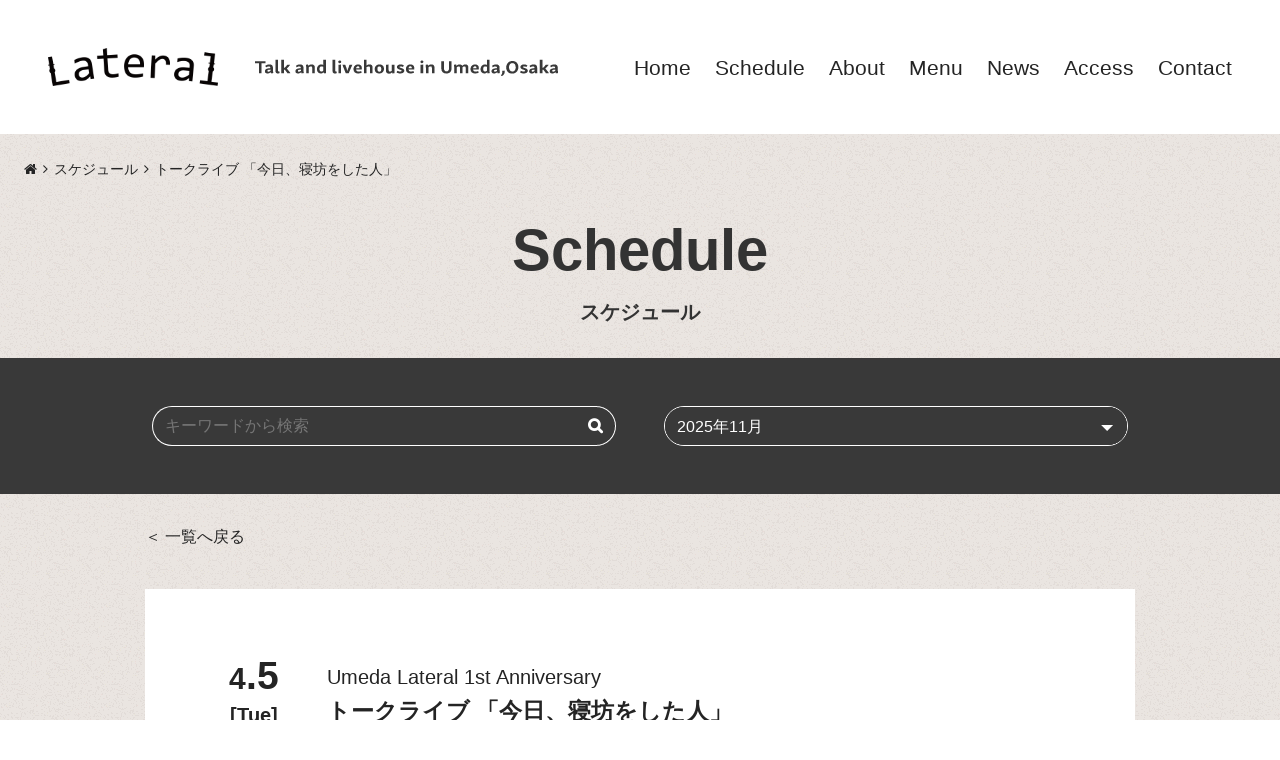

--- FILE ---
content_type: text/html; charset=UTF-8
request_url: https://lateral-osaka.com/schedule/2022-04-05-4003/
body_size: 10887
content:
<!DOCTYPE html>
<html dir="ltr" lang="ja" prefix="og: https://ogp.me/ns#">
	<head>
		<meta charset="UTF-8" />
		
		<title>トークライブ 「今日、寝坊をした人」 - 梅田 Lateral</title>
	<style>img:is([sizes="auto" i], [sizes^="auto," i]) { contain-intrinsic-size: 3000px 1500px }</style>
	
		<!-- All in One SEO 4.8.5 - aioseo.com -->
	<meta name="description" content="梅田 Lateralのイベントスケジュールとなります。日々、続々とイベントと追加されてまいりますのでこまめにチェック頂き、気になるイベントがございましたら是非、ご予約下さい。【出演】 松本（梅田ラテラル） 他、寝坊をしたゲストあり！？ 【聞き手】 ケチャップ河合" />
	<meta name="robots" content="max-image-preview:large" />
	<link rel="canonical" href="https://lateral-osaka.com/schedule/2022-04-05-4003/" />
	<meta name="generator" content="All in One SEO (AIOSEO) 4.8.5" />
		<meta property="og:locale" content="ja_JP" />
		<meta property="og:site_name" content="梅田 Lateral - Talk and livehouse in Umeda,Osaka" />
		<meta property="og:type" content="article" />
		<meta property="og:title" content="トークライブ 「今日、寝坊をした人」 - 梅田 Lateral" />
		<meta property="og:description" content="梅田 Lateralのイベントスケジュールとなります。日々、続々とイベントと追加されてまいりますのでこまめにチェック頂き、気になるイベントがございましたら是非、ご予約下さい。【出演】 松本（梅田ラテラル） 他、寝坊をしたゲストあり！？ 【聞き手】 ケチャップ河合" />
		<meta property="og:url" content="https://lateral-osaka.com/schedule/2022-04-05-4003/" />
		<meta property="article:published_time" content="2022-04-05T09:01:28+00:00" />
		<meta property="article:modified_time" content="2022-04-10T23:39:03+00:00" />
		<meta name="twitter:card" content="summary" />
		<meta name="twitter:title" content="トークライブ 「今日、寝坊をした人」 - 梅田 Lateral" />
		<meta name="twitter:description" content="梅田 Lateralのイベントスケジュールとなります。日々、続々とイベントと追加されてまいりますのでこまめにチェック頂き、気になるイベントがございましたら是非、ご予約下さい。【出演】 松本（梅田ラテラル） 他、寝坊をしたゲストあり！？ 【聞き手】 ケチャップ河合" />
		<script type="application/ld+json" class="aioseo-schema">
			{"@context":"https:\/\/schema.org","@graph":[{"@type":"BreadcrumbList","@id":"https:\/\/lateral-osaka.com\/schedule\/2022-04-05-4003\/#breadcrumblist","itemListElement":[{"@type":"ListItem","@id":"https:\/\/lateral-osaka.com#listItem","position":1,"name":"\u30db\u30fc\u30e0","item":"https:\/\/lateral-osaka.com","nextItem":{"@type":"ListItem","@id":"https:\/\/lateral-osaka.com\/schedule\/#listItem","name":"\u30b9\u30b1\u30b8\u30e5\u30fc\u30eb"}},{"@type":"ListItem","@id":"https:\/\/lateral-osaka.com\/schedule\/#listItem","position":2,"name":"\u30b9\u30b1\u30b8\u30e5\u30fc\u30eb","item":"https:\/\/lateral-osaka.com\/schedule\/","nextItem":{"@type":"ListItem","@id":"https:\/\/lateral-osaka.com\/schedule\/2022-04-05-4003\/#listItem","name":"\u30c8\u30fc\u30af\u30e9\u30a4\u30d6 \u300c\u4eca\u65e5\u3001\u5bdd\u574a\u3092\u3057\u305f\u4eba\u300d"},"previousItem":{"@type":"ListItem","@id":"https:\/\/lateral-osaka.com#listItem","name":"\u30db\u30fc\u30e0"}},{"@type":"ListItem","@id":"https:\/\/lateral-osaka.com\/schedule\/2022-04-05-4003\/#listItem","position":3,"name":"\u30c8\u30fc\u30af\u30e9\u30a4\u30d6 \u300c\u4eca\u65e5\u3001\u5bdd\u574a\u3092\u3057\u305f\u4eba\u300d","previousItem":{"@type":"ListItem","@id":"https:\/\/lateral-osaka.com\/schedule\/#listItem","name":"\u30b9\u30b1\u30b8\u30e5\u30fc\u30eb"}}]},{"@type":"Organization","@id":"https:\/\/lateral-osaka.com\/#organization","name":"\u6885\u7530 Lateral","description":"Talk and livehouse in Umeda,Osaka","url":"https:\/\/lateral-osaka.com\/"},{"@type":"WebPage","@id":"https:\/\/lateral-osaka.com\/schedule\/2022-04-05-4003\/#webpage","url":"https:\/\/lateral-osaka.com\/schedule\/2022-04-05-4003\/","name":"\u30c8\u30fc\u30af\u30e9\u30a4\u30d6 \u300c\u4eca\u65e5\u3001\u5bdd\u574a\u3092\u3057\u305f\u4eba\u300d - \u6885\u7530 Lateral","description":"\u6885\u7530 Lateral\u306e\u30a4\u30d9\u30f3\u30c8\u30b9\u30b1\u30b8\u30e5\u30fc\u30eb\u3068\u306a\u308a\u307e\u3059\u3002\u65e5\u3005\u3001\u7d9a\u3005\u3068\u30a4\u30d9\u30f3\u30c8\u3068\u8ffd\u52a0\u3055\u308c\u3066\u307e\u3044\u308a\u307e\u3059\u306e\u3067\u3053\u307e\u3081\u306b\u30c1\u30a7\u30c3\u30af\u9802\u304d\u3001\u6c17\u306b\u306a\u308b\u30a4\u30d9\u30f3\u30c8\u304c\u3054\u3056\u3044\u307e\u3057\u305f\u3089\u662f\u975e\u3001\u3054\u4e88\u7d04\u4e0b\u3055\u3044\u3002\u3010\u51fa\u6f14\u3011 \u677e\u672c\uff08\u6885\u7530\u30e9\u30c6\u30e9\u30eb\uff09 \u4ed6\u3001\u5bdd\u574a\u3092\u3057\u305f\u30b2\u30b9\u30c8\u3042\u308a\uff01\uff1f \u3010\u805e\u304d\u624b\u3011 \u30b1\u30c1\u30e3\u30c3\u30d7\u6cb3\u5408","inLanguage":"ja","isPartOf":{"@id":"https:\/\/lateral-osaka.com\/#website"},"breadcrumb":{"@id":"https:\/\/lateral-osaka.com\/schedule\/2022-04-05-4003\/#breadcrumblist"},"datePublished":"2022-04-05T18:01:28+09:00","dateModified":"2022-04-11T08:39:03+09:00"},{"@type":"WebSite","@id":"https:\/\/lateral-osaka.com\/#website","url":"https:\/\/lateral-osaka.com\/","name":"\u6885\u7530 Lateral","description":"Talk and livehouse in Umeda,Osaka","inLanguage":"ja","publisher":{"@id":"https:\/\/lateral-osaka.com\/#organization"}}]}
		</script>
		<!-- All in One SEO -->

<link rel="alternate" type="application/rss+xml" title="梅田 Lateral &raquo; フィード" href="https://lateral-osaka.com/feed/" />
<link rel="alternate" type="application/rss+xml" title="梅田 Lateral &raquo; コメントフィード" href="https://lateral-osaka.com/comments/feed/" />
<script type="text/javascript">
/* <![CDATA[ */
window._wpemojiSettings = {"baseUrl":"https:\/\/s.w.org\/images\/core\/emoji\/16.0.1\/72x72\/","ext":".png","svgUrl":"https:\/\/s.w.org\/images\/core\/emoji\/16.0.1\/svg\/","svgExt":".svg","source":{"concatemoji":"https:\/\/lateral-osaka.com\/wp-includes\/js\/wp-emoji-release.min.js?ver=6.8.3"}};
/*! This file is auto-generated */
!function(s,n){var o,i,e;function c(e){try{var t={supportTests:e,timestamp:(new Date).valueOf()};sessionStorage.setItem(o,JSON.stringify(t))}catch(e){}}function p(e,t,n){e.clearRect(0,0,e.canvas.width,e.canvas.height),e.fillText(t,0,0);var t=new Uint32Array(e.getImageData(0,0,e.canvas.width,e.canvas.height).data),a=(e.clearRect(0,0,e.canvas.width,e.canvas.height),e.fillText(n,0,0),new Uint32Array(e.getImageData(0,0,e.canvas.width,e.canvas.height).data));return t.every(function(e,t){return e===a[t]})}function u(e,t){e.clearRect(0,0,e.canvas.width,e.canvas.height),e.fillText(t,0,0);for(var n=e.getImageData(16,16,1,1),a=0;a<n.data.length;a++)if(0!==n.data[a])return!1;return!0}function f(e,t,n,a){switch(t){case"flag":return n(e,"\ud83c\udff3\ufe0f\u200d\u26a7\ufe0f","\ud83c\udff3\ufe0f\u200b\u26a7\ufe0f")?!1:!n(e,"\ud83c\udde8\ud83c\uddf6","\ud83c\udde8\u200b\ud83c\uddf6")&&!n(e,"\ud83c\udff4\udb40\udc67\udb40\udc62\udb40\udc65\udb40\udc6e\udb40\udc67\udb40\udc7f","\ud83c\udff4\u200b\udb40\udc67\u200b\udb40\udc62\u200b\udb40\udc65\u200b\udb40\udc6e\u200b\udb40\udc67\u200b\udb40\udc7f");case"emoji":return!a(e,"\ud83e\udedf")}return!1}function g(e,t,n,a){var r="undefined"!=typeof WorkerGlobalScope&&self instanceof WorkerGlobalScope?new OffscreenCanvas(300,150):s.createElement("canvas"),o=r.getContext("2d",{willReadFrequently:!0}),i=(o.textBaseline="top",o.font="600 32px Arial",{});return e.forEach(function(e){i[e]=t(o,e,n,a)}),i}function t(e){var t=s.createElement("script");t.src=e,t.defer=!0,s.head.appendChild(t)}"undefined"!=typeof Promise&&(o="wpEmojiSettingsSupports",i=["flag","emoji"],n.supports={everything:!0,everythingExceptFlag:!0},e=new Promise(function(e){s.addEventListener("DOMContentLoaded",e,{once:!0})}),new Promise(function(t){var n=function(){try{var e=JSON.parse(sessionStorage.getItem(o));if("object"==typeof e&&"number"==typeof e.timestamp&&(new Date).valueOf()<e.timestamp+604800&&"object"==typeof e.supportTests)return e.supportTests}catch(e){}return null}();if(!n){if("undefined"!=typeof Worker&&"undefined"!=typeof OffscreenCanvas&&"undefined"!=typeof URL&&URL.createObjectURL&&"undefined"!=typeof Blob)try{var e="postMessage("+g.toString()+"("+[JSON.stringify(i),f.toString(),p.toString(),u.toString()].join(",")+"));",a=new Blob([e],{type:"text/javascript"}),r=new Worker(URL.createObjectURL(a),{name:"wpTestEmojiSupports"});return void(r.onmessage=function(e){c(n=e.data),r.terminate(),t(n)})}catch(e){}c(n=g(i,f,p,u))}t(n)}).then(function(e){for(var t in e)n.supports[t]=e[t],n.supports.everything=n.supports.everything&&n.supports[t],"flag"!==t&&(n.supports.everythingExceptFlag=n.supports.everythingExceptFlag&&n.supports[t]);n.supports.everythingExceptFlag=n.supports.everythingExceptFlag&&!n.supports.flag,n.DOMReady=!1,n.readyCallback=function(){n.DOMReady=!0}}).then(function(){return e}).then(function(){var e;n.supports.everything||(n.readyCallback(),(e=n.source||{}).concatemoji?t(e.concatemoji):e.wpemoji&&e.twemoji&&(t(e.twemoji),t(e.wpemoji)))}))}((window,document),window._wpemojiSettings);
/* ]]> */
</script>
<style id='wp-emoji-styles-inline-css' type='text/css'>

	img.wp-smiley, img.emoji {
		display: inline !important;
		border: none !important;
		box-shadow: none !important;
		height: 1em !important;
		width: 1em !important;
		margin: 0 0.07em !important;
		vertical-align: -0.1em !important;
		background: none !important;
		padding: 0 !important;
	}
</style>
<link rel='stylesheet' id='wp-block-library-css' href='https://lateral-osaka.com/wp-includes/css/dist/block-library/style.min.css?ver=6.8.3' type='text/css' media='all' />
<style id='classic-theme-styles-inline-css' type='text/css'>
/*! This file is auto-generated */
.wp-block-button__link{color:#fff;background-color:#32373c;border-radius:9999px;box-shadow:none;text-decoration:none;padding:calc(.667em + 2px) calc(1.333em + 2px);font-size:1.125em}.wp-block-file__button{background:#32373c;color:#fff;text-decoration:none}
</style>
<link rel='stylesheet' id='numazuminsyo-arrow-link-style-front-css' href='https://lateral-osaka.com/wp-content/themes/lateral-osaka/editor-blocks/arrow-link/style.css?ver=1615526600' type='text/css' media='all' />
<link rel='stylesheet' id='lateralosaka-memo-style-front-css' href='https://lateral-osaka.com/wp-content/themes/lateral-osaka/editor-blocks/memo/style.css?ver=1615526600' type='text/css' media='all' />
<style id='global-styles-inline-css' type='text/css'>
:root{--wp--preset--aspect-ratio--square: 1;--wp--preset--aspect-ratio--4-3: 4/3;--wp--preset--aspect-ratio--3-4: 3/4;--wp--preset--aspect-ratio--3-2: 3/2;--wp--preset--aspect-ratio--2-3: 2/3;--wp--preset--aspect-ratio--16-9: 16/9;--wp--preset--aspect-ratio--9-16: 9/16;--wp--preset--color--black: #000000;--wp--preset--color--cyan-bluish-gray: #abb8c3;--wp--preset--color--white: #ffffff;--wp--preset--color--pale-pink: #f78da7;--wp--preset--color--vivid-red: #cf2e2e;--wp--preset--color--luminous-vivid-orange: #ff6900;--wp--preset--color--luminous-vivid-amber: #fcb900;--wp--preset--color--light-green-cyan: #7bdcb5;--wp--preset--color--vivid-green-cyan: #00d084;--wp--preset--color--pale-cyan-blue: #8ed1fc;--wp--preset--color--vivid-cyan-blue: #0693e3;--wp--preset--color--vivid-purple: #9b51e0;--wp--preset--gradient--vivid-cyan-blue-to-vivid-purple: linear-gradient(135deg,rgba(6,147,227,1) 0%,rgb(155,81,224) 100%);--wp--preset--gradient--light-green-cyan-to-vivid-green-cyan: linear-gradient(135deg,rgb(122,220,180) 0%,rgb(0,208,130) 100%);--wp--preset--gradient--luminous-vivid-amber-to-luminous-vivid-orange: linear-gradient(135deg,rgba(252,185,0,1) 0%,rgba(255,105,0,1) 100%);--wp--preset--gradient--luminous-vivid-orange-to-vivid-red: linear-gradient(135deg,rgba(255,105,0,1) 0%,rgb(207,46,46) 100%);--wp--preset--gradient--very-light-gray-to-cyan-bluish-gray: linear-gradient(135deg,rgb(238,238,238) 0%,rgb(169,184,195) 100%);--wp--preset--gradient--cool-to-warm-spectrum: linear-gradient(135deg,rgb(74,234,220) 0%,rgb(151,120,209) 20%,rgb(207,42,186) 40%,rgb(238,44,130) 60%,rgb(251,105,98) 80%,rgb(254,248,76) 100%);--wp--preset--gradient--blush-light-purple: linear-gradient(135deg,rgb(255,206,236) 0%,rgb(152,150,240) 100%);--wp--preset--gradient--blush-bordeaux: linear-gradient(135deg,rgb(254,205,165) 0%,rgb(254,45,45) 50%,rgb(107,0,62) 100%);--wp--preset--gradient--luminous-dusk: linear-gradient(135deg,rgb(255,203,112) 0%,rgb(199,81,192) 50%,rgb(65,88,208) 100%);--wp--preset--gradient--pale-ocean: linear-gradient(135deg,rgb(255,245,203) 0%,rgb(182,227,212) 50%,rgb(51,167,181) 100%);--wp--preset--gradient--electric-grass: linear-gradient(135deg,rgb(202,248,128) 0%,rgb(113,206,126) 100%);--wp--preset--gradient--midnight: linear-gradient(135deg,rgb(2,3,129) 0%,rgb(40,116,252) 100%);--wp--preset--font-size--small: 13px;--wp--preset--font-size--medium: 20px;--wp--preset--font-size--large: 36px;--wp--preset--font-size--x-large: 42px;--wp--preset--spacing--20: 0.44rem;--wp--preset--spacing--30: 0.67rem;--wp--preset--spacing--40: 1rem;--wp--preset--spacing--50: 1.5rem;--wp--preset--spacing--60: 2.25rem;--wp--preset--spacing--70: 3.38rem;--wp--preset--spacing--80: 5.06rem;--wp--preset--shadow--natural: 6px 6px 9px rgba(0, 0, 0, 0.2);--wp--preset--shadow--deep: 12px 12px 50px rgba(0, 0, 0, 0.4);--wp--preset--shadow--sharp: 6px 6px 0px rgba(0, 0, 0, 0.2);--wp--preset--shadow--outlined: 6px 6px 0px -3px rgba(255, 255, 255, 1), 6px 6px rgba(0, 0, 0, 1);--wp--preset--shadow--crisp: 6px 6px 0px rgba(0, 0, 0, 1);}:where(.is-layout-flex){gap: 0.5em;}:where(.is-layout-grid){gap: 0.5em;}body .is-layout-flex{display: flex;}.is-layout-flex{flex-wrap: wrap;align-items: center;}.is-layout-flex > :is(*, div){margin: 0;}body .is-layout-grid{display: grid;}.is-layout-grid > :is(*, div){margin: 0;}:where(.wp-block-columns.is-layout-flex){gap: 2em;}:where(.wp-block-columns.is-layout-grid){gap: 2em;}:where(.wp-block-post-template.is-layout-flex){gap: 1.25em;}:where(.wp-block-post-template.is-layout-grid){gap: 1.25em;}.has-black-color{color: var(--wp--preset--color--black) !important;}.has-cyan-bluish-gray-color{color: var(--wp--preset--color--cyan-bluish-gray) !important;}.has-white-color{color: var(--wp--preset--color--white) !important;}.has-pale-pink-color{color: var(--wp--preset--color--pale-pink) !important;}.has-vivid-red-color{color: var(--wp--preset--color--vivid-red) !important;}.has-luminous-vivid-orange-color{color: var(--wp--preset--color--luminous-vivid-orange) !important;}.has-luminous-vivid-amber-color{color: var(--wp--preset--color--luminous-vivid-amber) !important;}.has-light-green-cyan-color{color: var(--wp--preset--color--light-green-cyan) !important;}.has-vivid-green-cyan-color{color: var(--wp--preset--color--vivid-green-cyan) !important;}.has-pale-cyan-blue-color{color: var(--wp--preset--color--pale-cyan-blue) !important;}.has-vivid-cyan-blue-color{color: var(--wp--preset--color--vivid-cyan-blue) !important;}.has-vivid-purple-color{color: var(--wp--preset--color--vivid-purple) !important;}.has-black-background-color{background-color: var(--wp--preset--color--black) !important;}.has-cyan-bluish-gray-background-color{background-color: var(--wp--preset--color--cyan-bluish-gray) !important;}.has-white-background-color{background-color: var(--wp--preset--color--white) !important;}.has-pale-pink-background-color{background-color: var(--wp--preset--color--pale-pink) !important;}.has-vivid-red-background-color{background-color: var(--wp--preset--color--vivid-red) !important;}.has-luminous-vivid-orange-background-color{background-color: var(--wp--preset--color--luminous-vivid-orange) !important;}.has-luminous-vivid-amber-background-color{background-color: var(--wp--preset--color--luminous-vivid-amber) !important;}.has-light-green-cyan-background-color{background-color: var(--wp--preset--color--light-green-cyan) !important;}.has-vivid-green-cyan-background-color{background-color: var(--wp--preset--color--vivid-green-cyan) !important;}.has-pale-cyan-blue-background-color{background-color: var(--wp--preset--color--pale-cyan-blue) !important;}.has-vivid-cyan-blue-background-color{background-color: var(--wp--preset--color--vivid-cyan-blue) !important;}.has-vivid-purple-background-color{background-color: var(--wp--preset--color--vivid-purple) !important;}.has-black-border-color{border-color: var(--wp--preset--color--black) !important;}.has-cyan-bluish-gray-border-color{border-color: var(--wp--preset--color--cyan-bluish-gray) !important;}.has-white-border-color{border-color: var(--wp--preset--color--white) !important;}.has-pale-pink-border-color{border-color: var(--wp--preset--color--pale-pink) !important;}.has-vivid-red-border-color{border-color: var(--wp--preset--color--vivid-red) !important;}.has-luminous-vivid-orange-border-color{border-color: var(--wp--preset--color--luminous-vivid-orange) !important;}.has-luminous-vivid-amber-border-color{border-color: var(--wp--preset--color--luminous-vivid-amber) !important;}.has-light-green-cyan-border-color{border-color: var(--wp--preset--color--light-green-cyan) !important;}.has-vivid-green-cyan-border-color{border-color: var(--wp--preset--color--vivid-green-cyan) !important;}.has-pale-cyan-blue-border-color{border-color: var(--wp--preset--color--pale-cyan-blue) !important;}.has-vivid-cyan-blue-border-color{border-color: var(--wp--preset--color--vivid-cyan-blue) !important;}.has-vivid-purple-border-color{border-color: var(--wp--preset--color--vivid-purple) !important;}.has-vivid-cyan-blue-to-vivid-purple-gradient-background{background: var(--wp--preset--gradient--vivid-cyan-blue-to-vivid-purple) !important;}.has-light-green-cyan-to-vivid-green-cyan-gradient-background{background: var(--wp--preset--gradient--light-green-cyan-to-vivid-green-cyan) !important;}.has-luminous-vivid-amber-to-luminous-vivid-orange-gradient-background{background: var(--wp--preset--gradient--luminous-vivid-amber-to-luminous-vivid-orange) !important;}.has-luminous-vivid-orange-to-vivid-red-gradient-background{background: var(--wp--preset--gradient--luminous-vivid-orange-to-vivid-red) !important;}.has-very-light-gray-to-cyan-bluish-gray-gradient-background{background: var(--wp--preset--gradient--very-light-gray-to-cyan-bluish-gray) !important;}.has-cool-to-warm-spectrum-gradient-background{background: var(--wp--preset--gradient--cool-to-warm-spectrum) !important;}.has-blush-light-purple-gradient-background{background: var(--wp--preset--gradient--blush-light-purple) !important;}.has-blush-bordeaux-gradient-background{background: var(--wp--preset--gradient--blush-bordeaux) !important;}.has-luminous-dusk-gradient-background{background: var(--wp--preset--gradient--luminous-dusk) !important;}.has-pale-ocean-gradient-background{background: var(--wp--preset--gradient--pale-ocean) !important;}.has-electric-grass-gradient-background{background: var(--wp--preset--gradient--electric-grass) !important;}.has-midnight-gradient-background{background: var(--wp--preset--gradient--midnight) !important;}.has-small-font-size{font-size: var(--wp--preset--font-size--small) !important;}.has-medium-font-size{font-size: var(--wp--preset--font-size--medium) !important;}.has-large-font-size{font-size: var(--wp--preset--font-size--large) !important;}.has-x-large-font-size{font-size: var(--wp--preset--font-size--x-large) !important;}
:where(.wp-block-post-template.is-layout-flex){gap: 1.25em;}:where(.wp-block-post-template.is-layout-grid){gap: 1.25em;}
:where(.wp-block-columns.is-layout-flex){gap: 2em;}:where(.wp-block-columns.is-layout-grid){gap: 2em;}
:root :where(.wp-block-pullquote){font-size: 1.5em;line-height: 1.6;}
</style>
<link rel='stylesheet' id='base-css' href='https://lateral-osaka.com/wp-content/themes/lateral-osaka/css/base.css?ver=20250401025748' type='text/css' media='all' />
<link rel='stylesheet' id='style-design.css-css' href='https://lateral-osaka.com/wp-content/themes/lateral-osaka/css/style-design.css?ver=20210901012031' type='text/css' media='all' />
<!--n2css--><!--n2js--><script type="text/javascript" src="https://lateral-osaka.com/wp-content/themes/lateral-osaka/js/main.min.js?ver=20210603072708" id="main-js-js"></script>
<link rel="https://api.w.org/" href="https://lateral-osaka.com/wp-json/" /><link rel="alternate" title="JSON" type="application/json" href="https://lateral-osaka.com/wp-json/wp/v2/schedule/4003" /><link rel="EditURI" type="application/rsd+xml" title="RSD" href="https://lateral-osaka.com/xmlrpc.php?rsd" />
<meta name="generator" content="WordPress 6.8.3" />
<link rel='shortlink' href='https://lateral-osaka.com/?p=4003' />
<link rel="alternate" title="oEmbed (JSON)" type="application/json+oembed" href="https://lateral-osaka.com/wp-json/oembed/1.0/embed?url=https%3A%2F%2Flateral-osaka.com%2Fschedule%2F2022-04-05-4003%2F" />
<link rel="alternate" title="oEmbed (XML)" type="text/xml+oembed" href="https://lateral-osaka.com/wp-json/oembed/1.0/embed?url=https%3A%2F%2Flateral-osaka.com%2Fschedule%2F2022-04-05-4003%2F&#038;format=xml" />
<meta name="viewport" content="width=device-width, initial-scale=1.0">
<!-- Google Tag Manager -->
<script>(function(w,d,s,l,i){w[l]=w[l]||[];w[l].push({'gtm.start':
new Date().getTime(),event:'gtm.js'});var f=d.getElementsByTagName(s)[0],
j=d.createElement(s),dl=l!='dataLayer'?'&l='+l:'';j.async=true;j.src=
'https://www.googletagmanager.com/gtm.js?id='+i+dl;f.parentNode.insertBefore(j,f);
})(window,document,'script','dataLayer','GTM-5VL453Z');</script>
<!-- End Google Tag Manager -->
<meta property="og:title" content="トークライブ 「今日、寝坊をした人」">
<meta property="og:description" content="【出演】
松本（梅田ラテラル）
他、寝坊をしたゲストあり！？
【聞き手】
ケチャップ河合">
<meta property="og:type" content="event">
<meta property="og:url" content="https://lateral-osaka.com/schedule/2022-04-05-4003/">
<meta property="og:image" content="https://lateral-osaka.com/wp-content/uploads/2022/04/220405.png">
<meta property="og:site_name" content="梅田 Lateral">
<meta name="twitter:card" content="summary_large_image">
<meta property="twitter:title" content="トークライブ 「今日、寝坊をした人」" />
<meta property="twitter:description" content="【出演】
松本（梅田ラテラル）
他、寝坊をしたゲストあり！？
【聞き手】
ケチャップ河合" />
<meta property="twitter:image" content="https://lateral-osaka.com/wp-content/uploads/2022/04/220405.png" />
<meta property="og:locale" content="ja_JP">
<link rel="icon" href="https://lateral-osaka.com/wp-content/uploads/2021/02/cropped-favicon-150x150.png" sizes="32x32" />
<link rel="icon" href="https://lateral-osaka.com/wp-content/uploads/2021/02/cropped-favicon-300x300.png" sizes="192x192" />
<link rel="apple-touch-icon" href="https://lateral-osaka.com/wp-content/uploads/2021/02/cropped-favicon-300x300.png" />
<meta name="msapplication-TileImage" content="https://lateral-osaka.com/wp-content/uploads/2021/02/cropped-favicon-300x300.png" />
		<link rel="stylesheet" href="https://lateral-osaka.com/wp-content/themes/lateral-osaka/css/lightbox.min.css">
		<script src="https://lateral-osaka.com/wp-content/themes/lateral-osaka/js/lightbox.min.js"></script>
	</head>
	<body class="wp-singular schedule-template-default single single-schedule postid-4003 wp-embed-responsive wp-theme-lateral-osaka my_css_style">
		<!-- Google Tag Manager (noscript) -->
<noscript><iframe src="https://www.googletagmanager.com/ns.html?id=GTM-5VL453Z"
height="0" width="0" style="display:none;visibility:hidden"></iframe></noscript>
<!-- End Google Tag Manager (noscript) -->
				
		<div id="wrapper">
			
						
			<header role="banner">
				<div class="outer">
					<div class="inner">
						
						<div class="logo logo_img"><a href="https://lateral-osaka.com"><img src="https://lateral-osaka.com/wp-content/uploads/2021/02/logo@2x.png" alt="梅田 Lateral"></a></div>												
						<div class="description">
							<div class="description_inner">Talk and livehouse in Umeda,Osaka</div>
						</div>
						
						<div class="fixed_menu">
							<div id="menu_button" class="menu-trigger-wraper">
								<span class="menu-trigger">
									<span></span>
									<span></span>
									<span></span>
								</span>
							</div>
						</div>
						
						<nav role="navigation">
							<div class="outer">
								<div class="inner">
									
									<div class="menu-global-menu-container"><ul id="menu-global-menu" class="menu"><li id="menu-item-64" class="menu-item menu-item-type-custom menu-item-object-custom menu-item-home menu-item-64"><a href="https://lateral-osaka.com/"><span class="menu-global-menu-title">トップページ</span><span class="menu-global-menu-attrtitle">Home</span></a></li>
<li id="menu-item-75" class="menu-item menu-item-type-custom menu-item-object-custom menu-item-75"><a href="https://lateral-osaka.com/schedule/"><span class="menu-global-menu-title">スケジュール</span><span class="menu-global-menu-attrtitle">Schedule</span></a></li>
<li id="menu-item-156" class="menu-item menu-item-type-post_type menu-item-object-page menu-item-has-children menu-item-156"><a href="https://lateral-osaka.com/about/"><span class="menu-global-menu-title">梅田Lateralについて</span><span class="menu-global-menu-attrtitle">About</span></a>
<ul class="sub-menu">
	<li id="menu-item-2140" class="aboutlateral menu-item menu-item-type-custom menu-item-object-custom menu-item-2140"><a href="https://lateral-osaka.com/about#about"><span class="menu-global-menu-title">梅田Lateralについて</span><span class="menu-global-menu-attrtitle">梅田Lateralについて</span></a></li>
	<li id="menu-item-2141" class="menu-item menu-item-type-custom menu-item-object-custom menu-item-2141"><a href="https://lateral-osaka.com/about#equipment_item"><span class="menu-global-menu-title">機材リスト</span><span class="menu-global-menu-attrtitle">機材リスト</span></a></li>
</ul>
</li>
<li id="menu-item-8498" class="menu-item menu-item-type-post_type menu-item-object-page menu-item-8498"><a href="https://lateral-osaka.com/menu/"><span class="menu-global-menu-title">メニュー</span><span class="menu-global-menu-attrtitle">Menu</span></a></li>
<li id="menu-item-74" class="menu-item menu-item-type-taxonomy menu-item-object-category menu-item-74"><a href="https://lateral-osaka.com/category/notice/"><span class="menu-global-menu-title">お知らせ</span><span class="menu-global-menu-attrtitle">News</span></a></li>
<li id="menu-item-160" class="menu-item menu-item-type-custom menu-item-object-custom menu-item-home menu-item-160"><a href="https://lateral-osaka.com/#access"><span class="menu-global-menu-title">アクセス</span><span class="menu-global-menu-attrtitle">Access</span></a></li>
<li id="menu-item-65" class="menu-item menu-item-type-post_type menu-item-object-page menu-item-65"><a href="https://lateral-osaka.com/contact/"><span class="menu-global-menu-title">お問い合わせ</span><span class="menu-global-menu-attrtitle">Contact</span></a></li>
</ul></div>									
									<div class="sns_icons"><div class="sns_icon twitter"><a href="https://twitter.com/Lateral_osaka" target="_blank"><svg xmlns="http://www.w3.org/2000/svg" width="24" height="24" viewBox="0 0 24 24"><path d="M12 0c-6.627 0-12 5.373-12 12s5.373 12 12 12 12-5.373 12-12-5.373-12-12-12zm6.066 9.645c.183 4.04-2.83 8.544-8.164 8.544-1.622 0-3.131-.476-4.402-1.291 1.524.18 3.045-.244 4.252-1.189-1.256-.023-2.317-.854-2.684-1.995.451.086.895.061 1.298-.049-1.381-.278-2.335-1.522-2.304-2.853.388.215.83.344 1.301.359-1.279-.855-1.641-2.544-.889-3.835 1.416 1.738 3.533 2.881 5.92 3.001-.419-1.796.944-3.527 2.799-3.527.825 0 1.572.349 2.096.907.654-.128 1.27-.368 1.824-.697-.215.671-.67 1.233-1.263 1.589.581-.07 1.135-.224 1.649-.453-.384.578-.87 1.084-1.433 1.489z"/></svg>Twitter</a></div><div class="sns_icon youtube"><a href="https://www.youtube.com/channel/UCEPctl_YSXjq2S3uD4CVvww" target="_blank"><svg height="24" viewBox="0 0 24 24" width="24" xmlns="http://www.w3.org/2000/svg"><path d="m12 0c-6.627 0-12 5.373-12 12s5.373 12 12 12 12-5.373 12-12-5.373-12-12-12zm4.441 16.892c-2.102.144-6.784.144-8.883 0-2.276-.156-2.541-1.27-2.558-4.892.017-3.629.285-4.736 2.558-4.892 2.099-.144 6.782-.144 8.883 0 2.277.156 2.541 1.27 2.559 4.892-.018 3.629-.285 4.736-2.559 4.892zm-6.441-7.234 4.917 2.338-4.917 2.346z"/></svg>YouTube</a></div>									
								</div>
							</div>
						</nav>
						
					</div>
				</div>
			</header>
			
						
<div class="breadcrumb" itemscope itemtype="https://schema.org/BreadcrumbList"><dl><dt itemprop="itemListElement" itemscope itemtype="https://schema.org/ListItem"><a href="https://lateral-osaka.com" itemprop="item"><span itemprop="name">梅田 Lateral</span></a><meta itemprop="position" content="1" /></dt><dd itemprop="itemListElement" itemscope itemtype="https://schema.org/ListItem"><a href="https://lateral-osaka.com/schedule/" itemprop="item"><span  itemprop="name">スケジュール</span></a><meta itemprop="position" content="2" /></dd><dd itemprop="itemListElement" itemscope itemtype="https://schema.org/ListItem"><span itemprop="name">トークライブ 「今日、寝坊をした人」</span><meta itemprop="position" content="3" /></dd></dl></div>
<div class="countainer">
	<div class="outer">
		
				
		<div class="post-4003 schedule type-schedule status-publish hentry" id="post-4003">
			
			<div class="inner">
				<h1>Schedule<span>スケジュール</span></h1>
			</div>
			    				
			<div class="search_condition_wrapper">
			    <div class="inner">
				    <div class="search_condition">
						<form action="https://lateral-osaka.com/" method="get">
							<input type="hidden" name="post_type" value="schedule">
							<div class="search_input">
								<input type="text" name="s" id="search_string" value="" placeholder="キーワードから検索">									
								<input type="submit" value="&#xf002;" class="fas btn btn_main_border">
							</div>
							<div class="search_select">
								<select onChange='document.location.href=this.options[this.selectedIndex].value;'> 
									<option value="">月を選択</option>
									<option value="https://lateral-osaka.com/?post_type=schedule&plus_month=-5">2025年6月</option><option value="https://lateral-osaka.com/?post_type=schedule&plus_month=-4">2025年7月</option><option value="https://lateral-osaka.com/?post_type=schedule&plus_month=-3">2025年8月</option><option value="https://lateral-osaka.com/?post_type=schedule&plus_month=-2">2025年9月</option>									<option value="https://lateral-osaka.com/?post_type=schedule&plus_month=-1">2025年10月</option>
									<option value="https://lateral-osaka.com/?post_type=schedule&plus_month=0" selected>2025年11月</option>
									<option value="https://lateral-osaka.com/?post_type=schedule&plus_month=1">2025年12月</option>
									<option value="https://lateral-osaka.com/?post_type=schedule&plus_month=2">2026年1月</option><option value="https://lateral-osaka.com/?post_type=schedule&plus_month=3">2026年2月</option><option value="https://lateral-osaka.com/?post_type=schedule&plus_month=4">2026年3月</option><option value="https://lateral-osaka.com/?post_type=schedule&plus_month=5">2026年4月</option>								</select>
							</div>
						</form>
					</div>
				</div>
			</div>
			
			<div class="inner">
				<div class="cont_wrapper_2_top">
					<a href="https://lateral-osaka.com/schedule/">＜ 一覧へ戻る</a>
				</div>
				
				<div class="cont_wrapper schedule_post">
					
					<div class="schedule_date_and_title" style="justify-content:space-between;"><div class="schedule_date_wrapper"><div class="schedule_date"><span class="schedule_date_m">4</span><span class="schedule_date_d">.5</span></div><div class="schedule_date_w"><span>[Tue]</span></div></div><div class="schedule_event_title_and_sub"><div class="schedule_event_title_sub_before">Umeda Lateral 1st Anniversary</div><div class="schedule_event_title">トークライブ 「今日、寝坊をした人」</div><div class="schedule_event_title_sub">5時間遅刻した人間の『今の気持ち』と『遅刻に関する考察』</div><div class="sns_icons_wrapper"><div class="sns_icons" style="align-items:flex-start;"><div class="sns_icon twitter"><a class="sns__twitter" href="https://twitter.com/share?url=https%3A%2F%2Flateral-osaka.com%2Fschedule%2F2022-04-05-4003%2F&text=トークライブ 「今日、寝坊をした人」" target="_blank" rel="nofollow noopener"><svg xmlns="http://www.w3.org/2000/svg" width="24" height="24" viewBox="0 0 24 24"><path d="M12 0c-6.627 0-12 5.373-12 12s5.373 12 12 12 12-5.373 12-12-5.373-12-12-12zm6.066 9.645c.183 4.04-2.83 8.544-8.164 8.544-1.622 0-3.131-.476-4.402-1.291 1.524.18 3.045-.244 4.252-1.189-1.256-.023-2.317-.854-2.684-1.995.451.086.895.061 1.298-.049-1.381-.278-2.335-1.522-2.304-2.853.388.215.83.344 1.301.359-1.279-.855-1.641-2.544-.889-3.835 1.416 1.738 3.533 2.881 5.92 3.001-.419-1.796.944-3.527 2.799-3.527.825 0 1.572.349 2.096.907.654-.128 1.27-.368 1.824-.697-.215.671-.67 1.233-1.263 1.589.581-.07 1.135-.224 1.649-.453-.384.578-.87 1.084-1.433 1.489z"/></svg></a></div><div class="sns_icon line"><a href="https://social-plugins.line.me/lineit/share?url=https%3A%2F%2Flateral-osaka.com%2Fschedule%2F2022-04-05-4003%2F" target="_blank"  rel="nofollow noopener"><svg width="24" height="24" xmlns="http://www.w3.org/2000/svg" fill-rule="evenodd" clip-rule="evenodd"><path d="M12 0c-6.626 0-12 5.372-12 12 0 6.627 5.374 12 12 12 6.627 0 12-5.373 12-12 0-6.628-5.373-12-12-12zm7 11.681c0-3.133-3.14-5.681-7-5.681s-7 2.548-7 5.681c0 2.808 2.49 5.159 5.854 5.604.228.049.538.15.617.345.071.177.046.454.022.633l-.099.599c-.031.177-.141.692.606.378.747-.315 4.031-2.374 5.5-4.064 1.014-1.113 1.5-2.242 1.5-3.495zm-9.606 1.808h-1.961l-.095-.038-.001-.001-.003-.003-.038-.094v-3.05c0-.075.061-.136.137-.136h.491c.075 0 .136.061.136.136v2.422h1.334c.075.001.136.062.136.137v.491c0 .075-.061.136-.136.136zm7.275 0h-1.962l-.094-.038-.004-.004-.038-.094v-3.05l.038-.094.004-.004.094-.038h1.962c.075 0 .136.061.136.136v.491c0 .076-.061.137-.136.137h-1.334v.515h1.334c.075 0 .136.061.136.137v.491c0 .075-.061.136-.136.136h-1.334v.515h1.334c.075.001.136.062.136.137v.491c0 .075-.061.136-.136.136zm-6.091 0h-.491c-.076 0-.137-.061-.137-.136v-3.05c0-.075.061-.136.137-.136h.491c.075 0 .136.061.136.136v3.05c0 .075-.061.136-.136.136zm1.241 0h-.491c-.075 0-.137-.061-.137-.136v-3.05c0-.075.062-.136.137-.136h.491l.012.001.013.001.007.002.013.004.005.001.012.006.011.006.007.005.014.011.009.01.01.013 1.398 1.888v-1.812c0-.075.061-.136.136-.136h.491c.076 0 .137.061.137.136v3.05c0 .075-.061.136-.137.136h-.491l-.035-.004-.002-.001-.013-.004-.007-.003-.01-.005-.008-.006-.002-.001-.034-.033-1.4-1.89v1.811c0 .075-.061.136-.136.136z"/></svg></a></div><div class="sns_icon facebook"><a href="http://www.facebook.com/share.php?u=https%3A%2F%2Flateral-osaka.com%2Fschedule%2F2022-04-05-4003%2F" target="_blank" rel="nofollow noopener"><svg viewBox="0 0 24 24" width="24" height="24" xmlns="http://www.w3.org/2000/svg"><path d="m12 0c-6.627 0-12 5.373-12 12s5.373 12 12 12 12-5.373 12-12-5.373-12-12-12zm3 8h-1.35c-.538 0-.65.221-.65.778v1.222h2l-.209 2h-1.791v7h-3v-7h-2v-2h2v-2.308c0-1.769.931-2.692 3.029-2.692h1.971z"/></svg></a></div></div></div></div></div><div class="schedule_img_main kn_schedule_img_1 horizontal_img"><img src="https://lateral-osaka.com/wp-content/uploads/2022/04/220405.png"></div><h2 class="schedule_title">時間</h2><div class="schedule_body">OPEN / <span class="open_hour">20</span>:<span class="open_min">00</span>START / <span class="start_hour">20</span>:<span class="start_min">20</span></div><h2 class="schedule_title">チケット</h2><div class="schedule_ticket_area"><div class="schedule_body"><div class="html_area"><p><span>観覧：¥259</span><br />
<span>配信：¥300</span></p>
<p><span>■観覧はご予約不要！直接お越しください。</span><br />
<span>※要1オーダー¥500以上</span></p>
<p><a href="https://twitcasting.tv/lateral_osaka/shopcart/147695"><span>■配信チケットはコチラから</span></a><br />
<span>※購入受付期間は4/19(火)まで。アーカイブは4/19(火)</span><span>23:59まで視聴可能。</span><br />
<span>※画質の調整が出来ますので、</span><span>ご自宅の通信環境に合わせてお楽しみください。</span><br />
<span>※配信内容の録画やスクリーンショット、</span><span>再配信などの行為は禁止となっております。</span></p>
</div></div></div><h2 class="schedule_title">出演</h2><div class="schedule_body"><div class="html_area"><div><strong>【出演】</strong></div>
<div><strong>松本（梅田ラテラル）</strong></div>
<div><span style="font-size: 10pt;"><strong>他、寝坊をしたゲストあり！？</strong></span></div>
<div><strong>【聞き手】</strong></div>
<div><strong>ケチャップ河合</strong></div>
</div></div><h2 class="schedule_title">詳細</h2><div class="schedule_body"><div class="html_area"><div>今日私は寝坊をしました。11時の約束を16時に到着。<br />
信じてもらえないかもしれませんが、普段はあまり遅刻をするタイプではありません。</div>
<div></div>
<div>そんな私が、寝坊したてホヤホヤの状態で今の気持ちを語ります。</div>
<div>
<p>そして、実に面白い「寝坊」と「遅刻」に関する考察を発表します。</p>
<p><strong><span style="font-size: 10pt;">文：松本（梅田ラテラル）</span></strong></p>
</div>
<div><span style="color: #ff0000;">■必読■ 新型コロナウィルス感染症対策に関して</span><br />
・受付で検温を行います。37.5度以上の方はご入場頂けません。<br />
・入場時、手指のアルコール消毒にご協力ください。お手洗いご利用後はも必ず消毒をお願い致します。（各テーブルに消毒を置いております。）<br />
・マスクを着用していない方は入場をお断りさせて頂きます。<br />
・会場内では、ご飲食時以外はマスクの着用が必須となっております。<br />
・会場内では、大声出しての声援や会話はくれぐれもお控えください。<br />
・ソーシャルディスタンスを保った席の配置をしております。お客様同士での密着はお控えください。<br />
・公演中にも定期的に会場内の換気と消毒を行います。<br />
・キャッシュレスでのお会計になるべくご協力ください。</div>
</div></div><ul class="schedule_img_group" data-pswp><li class="kn_schedule_img_1"><a href="https://lateral-osaka.com/wp-content/uploads/2022/04/220405.png" target="_blank" data-caption="" data-author="" class="schedule_img_common" style="background: url(https://lateral-osaka.com/wp-content/uploads/2022/04/220405.png) center center / cover no-repeat"><img src="https://lateral-osaka.com/wp-content/uploads/2022/04/220405.png"></a></li></ul>					
				</div>
			    
			    				<link rel="stylesheet" href="https://lateral-osaka.com/wp-content/themes/lateral-osaka/js/PhotoSwipe/photoswipe.css"> 
				<link rel="stylesheet" href="https://lateral-osaka.com/wp-content/themes/lateral-osaka/js/PhotoSwipe/default-skin/default-skin.css"> 
				<script src="https://lateral-osaka.com/wp-content/themes/lateral-osaka/js/PhotoSwipe/photoswipe.min.js"></script> 
				<script src="https://lateral-osaka.com/wp-content/themes/lateral-osaka/js/PhotoSwipe/photoswipe-ui-default.min.js"></script>
				<script src="https://lateral-osaka.com/wp-content/themes/lateral-osaka/js/photoswipe-simplify/photoswipe-simplify.min.js" charset="utf-8"></script>
				<script>
					photoswipeSimplify.init({
					    history: false,
					    focus: false,
					});
				</script>
			    
								
        	</div>
        	
        				
	    </div>
	</div>
</div>

			
			<div id="pageTopFixed"><a href="#"></a></div>
			
			<footer role="contentinfo">
				<div class="outer">
				<div class="inner">
					<nav >
						<div class="menu-footer-navi-container"><ul id="menu-footer-navi" class="menu"><li id="menu-item-1962" class="menu-item menu-item-type-post_type menu-item-object-page menu-item-1962"><a href="https://lateral-osaka.com/operate/"><span class="menu-global-menu-title">運営会社</span><span class="menu-global-menu-attrtitle"></span></a></li>
<li id="menu-item-1449" class="menu-item menu-item-type-post_type menu-item-object-page menu-item-privacy-policy menu-item-1449"><a href="https://lateral-osaka.com/privacy_policy/"><span class="menu-global-menu-title">プライバシーポリシー</span><span class="menu-global-menu-attrtitle"></span></a></li>
<li id="menu-item-1450" class="menu-item menu-item-type-post_type menu-item-object-page menu-item-1450"><a href="https://lateral-osaka.com/law/"><span class="menu-global-menu-title">特商法に基づく表記</span><span class="menu-global-menu-attrtitle"></span></a></li>
</ul></div>					</nav>
				</div>	
				<div class="copyright">
					&copy;2021 Umeda Lateral all rights reserved.
				</div>
				</div>
			</footer>
			
			<div class="footer_menu_wrapper">
				
			</div>
			
		</div><!-- wrapper -->
		
		<script type="speculationrules">
{"prefetch":[{"source":"document","where":{"and":[{"href_matches":"\/*"},{"not":{"href_matches":["\/wp-*.php","\/wp-admin\/*","\/wp-content\/uploads\/*","\/wp-content\/*","\/wp-content\/plugins\/*","\/wp-content\/themes\/lateral-osaka\/*","\/*\\?(.+)"]}},{"not":{"selector_matches":"a[rel~=\"nofollow\"]"}},{"not":{"selector_matches":".no-prefetch, .no-prefetch a"}}]},"eagerness":"conservative"}]}
</script>
		
	</body>
</html>

--- FILE ---
content_type: text/css
request_url: https://lateral-osaka.com/wp-content/themes/lateral-osaka/editor-blocks/arrow-link/style.css?ver=1615526600
body_size: 180
content:
@charset "UTF-8";

/**
 * Note that these styles are loaded *before* editor styles, so that
 * editor-specific styles using the same selectors will take precedence.
 */
.wp-block-numazuminsyo-arrow-link {
	position: relative;
	margin-left: 24px;
}
.wp-block-numazuminsyo-arrow-link a {
	color: #0A429A;
}
.wp-block-numazuminsyo-arrow-link a:before {
	position: absolute;
	display: inline-block;
	content: '\f0a9';
	font-family: 'FontAwesome';
	margin-left: -24px;
	color: #0A429A;
}

--- FILE ---
content_type: text/css
request_url: https://lateral-osaka.com/wp-content/themes/lateral-osaka/editor-blocks/memo/style.css?ver=1615526600
body_size: 255
content:
@charset "UTF-8";

/**
 * Note that these styles are loaded *before* editor styles, so that
 * editor-specific styles using the same selectors will take precedence.
 */
.wp-block-lateralosaka-memo {
	position: relative;
	background: #fffad1;
	padding: 12px 24px;
	margin: 36px 0;
	box-sizing: border-box;
}
.wp-block-lateralosaka-memo:before {
	display: block;
	font-size: 11px;
	content: '\f040'' memo';
	font-family: 'FontAwesome';
	color: #72C6A6;
}
:lang(ja) .wp-block-lateralosaka-memo:before {
	content: '\f040'' memo';
}
@media screen and (min-width: 1024px)
{
	:lang(ja) .wp-block-lateralosaka-memo:before {
		font-size: 13px;
	}
}

--- FILE ---
content_type: text/css
request_url: https://lateral-osaka.com/wp-content/themes/lateral-osaka/css/base.css?ver=20250401025748
body_size: 20719
content:
@charset "UTF-8";
/*
 * 参考URL
 * https://qiita.com/tmiame/items/8816d970eacaf450911f
 */
/*!
 *  Font Awesome 4.5.0 by @davegandy - http://fontawesome.io - @fontawesome
 *  License - http://fontawesome.io/license (Font: SIL OFL 1.1, CSS: MIT License)
 */
/* FONT PATH
 * -------------------------- */
@import url("https://fonts.googleapis.com/css2?family=Kosugi&display=swap");
@font-face {
  font-family: 'FontAwesome';
  src: url("../fonts/fontawesome-webfont.eot?v=4.5.0");
  src: url("../fonts/fontawesome-webfont.eot?#iefix&v=4.5.0") format("embedded-opentype"), url("../fonts/fontawesome-webfont.woff2?v=4.5.0") format("woff2"), url("../fonts/fontawesome-webfont.woff?v=4.5.0") format("woff"), url("../fonts/fontawesome-webfont.ttf?v=4.5.0") format("truetype"), url("../fonts/fontawesome-webfont.svg?v=4.5.0#fontawesomeregular") format("svg");
  font-weight: normal;
  font-style: normal; }

.fa {
  display: inline-block;
  font: normal normal normal 14px/1 FontAwesome;
  font-size: inherit;
  text-rendering: auto;
  -webkit-font-smoothing: antialiased;
  -moz-osx-font-smoothing: grayscale; }

/* makes the font 33% larger relative to the icon container */
.fa-lg {
  font-size: 1.33333em;
  line-height: 0.75em;
  vertical-align: -15%; }

.fa-2x {
  font-size: 2em; }

.fa-3x {
  font-size: 3em; }

.fa-4x {
  font-size: 4em; }

.fa-5x {
  font-size: 5em; }

.fa-fw {
  width: 1.28571em;
  text-align: center; }

.fa-ul {
  padding-left: 0;
  margin-left: 2.14286em;
  list-style-type: none; }
  .fa-ul > li {
    position: relative; }

.fa-li {
  position: absolute;
  left: -2.14286em;
  width: 2.14286em;
  top: 0.14286em;
  text-align: center; }
  .fa-li.fa-lg {
    left: -1.85714em; }

.fa-border {
  padding: 0.2em 0.25em 0.15em;
  border: solid 0.08em #eee;
  border-radius: .1em; }

.fa-pull-left {
  float: left; }

.fa-pull-right {
  float: right; }

.fa.fa-pull-left {
  margin-right: .3em; }

.fa.fa-pull-right {
  margin-left: .3em; }

/* Deprecated as of 4.4.0 */
.pull-right {
  float: right; }

.pull-left {
  float: left; }

.fa.pull-left {
  margin-right: .3em; }

.fa.pull-right {
  margin-left: .3em; }

.fa-spin {
  -webkit-animation: fa-spin 2s infinite linear;
  animation: fa-spin 2s infinite linear; }

.fa-pulse {
  -webkit-animation: fa-spin 1s infinite steps(8);
  animation: fa-spin 1s infinite steps(8); }

@-webkit-keyframes fa-spin {
  0% {
    -webkit-transform: rotate(0deg);
    transform: rotate(0deg); }
  100% {
    -webkit-transform: rotate(359deg);
    transform: rotate(359deg); } }

@keyframes fa-spin {
  0% {
    -webkit-transform: rotate(0deg);
    transform: rotate(0deg); }
  100% {
    -webkit-transform: rotate(359deg);
    transform: rotate(359deg); } }

.fa-rotate-90 {
  filter: progid:DXImageTransform.Microsoft.BasicImage(rotation=1);
  -webkit-transform: rotate(90deg);
  -ms-transform: rotate(90deg);
  transform: rotate(90deg); }

.fa-rotate-180 {
  filter: progid:DXImageTransform.Microsoft.BasicImage(rotation=2);
  -webkit-transform: rotate(180deg);
  -ms-transform: rotate(180deg);
  transform: rotate(180deg); }

.fa-rotate-270 {
  filter: progid:DXImageTransform.Microsoft.BasicImage(rotation=3);
  -webkit-transform: rotate(270deg);
  -ms-transform: rotate(270deg);
  transform: rotate(270deg); }

.fa-flip-horizontal {
  filter: progid:DXImageTransform.Microsoft.BasicImage(rotation=0);
  -webkit-transform: scale(-1, 1);
  -ms-transform: scale(-1, 1);
  transform: scale(-1, 1); }

.fa-flip-vertical {
  filter: progid:DXImageTransform.Microsoft.BasicImage(rotation=2);
  -webkit-transform: scale(1, -1);
  -ms-transform: scale(1, -1);
  transform: scale(1, -1); }

:root .fa-rotate-90,
:root .fa-rotate-180,
:root .fa-rotate-270,
:root .fa-flip-horizontal,
:root .fa-flip-vertical {
  filter: none; }

.fa-stack {
  position: relative;
  display: inline-block;
  width: 2em;
  height: 2em;
  line-height: 2em;
  vertical-align: middle; }

.fa-stack-1x, .fa-stack-2x {
  position: absolute;
  left: 0;
  width: 100%;
  text-align: center; }

.fa-stack-1x {
  line-height: inherit; }

.fa-stack-2x {
  font-size: 2em; }

.fa-inverse {
  color: #fff; }

/* Font Awesome uses the Unicode Private Use Area (PUA) to ensure screen
   readers do not read off random characters that represent icons */
.fa-glass:before {
  content: ""; }

.fa-music:before {
  content: ""; }

.fa-search:before {
  content: ""; }

.fa-envelope-o:before {
  content: ""; }

.fa-heart:before {
  content: ""; }

.fa-star:before {
  content: ""; }

.fa-star-o:before {
  content: ""; }

.fa-user:before {
  content: ""; }

.fa-film:before {
  content: ""; }

.fa-th-large:before {
  content: ""; }

.fa-th:before {
  content: ""; }

.fa-th-list:before {
  content: ""; }

.fa-check:before {
  content: ""; }

.fa-remove:before,
.fa-close:before,
.fa-times:before {
  content: ""; }

.fa-search-plus:before {
  content: ""; }

.fa-search-minus:before {
  content: ""; }

.fa-power-off:before {
  content: ""; }

.fa-signal:before {
  content: ""; }

.fa-gear:before,
.fa-cog:before {
  content: ""; }

.fa-trash-o:before {
  content: ""; }

.fa-home:before {
  content: ""; }

.fa-file-o:before {
  content: ""; }

.fa-clock-o:before {
  content: ""; }

.fa-road:before {
  content: ""; }

.fa-download:before {
  content: ""; }

.fa-arrow-circle-o-down:before {
  content: ""; }

.fa-arrow-circle-o-up:before {
  content: ""; }

.fa-inbox:before {
  content: ""; }

.fa-play-circle-o:before {
  content: ""; }

.fa-rotate-right:before,
.fa-repeat:before {
  content: ""; }

.fa-refresh:before {
  content: ""; }

.fa-list-alt:before {
  content: ""; }

.fa-lock:before {
  content: ""; }

.fa-flag:before {
  content: ""; }

.fa-headphones:before {
  content: ""; }

.fa-volume-off:before {
  content: ""; }

.fa-volume-down:before {
  content: ""; }

.fa-volume-up:before {
  content: ""; }

.fa-qrcode:before {
  content: ""; }

.fa-barcode:before {
  content: ""; }

.fa-tag:before {
  content: ""; }

.fa-tags:before {
  content: ""; }

.fa-book:before {
  content: ""; }

.fa-bookmark:before {
  content: ""; }

.fa-print:before {
  content: ""; }

.fa-camera:before {
  content: ""; }

.fa-font:before {
  content: ""; }

.fa-bold:before {
  content: ""; }

.fa-italic:before {
  content: ""; }

.fa-text-height:before {
  content: ""; }

.fa-text-width:before {
  content: ""; }

.fa-align-left:before {
  content: ""; }

.fa-align-center:before {
  content: ""; }

.fa-align-right:before {
  content: ""; }

.fa-align-justify:before {
  content: ""; }

.fa-list:before {
  content: ""; }

.fa-dedent:before,
.fa-outdent:before {
  content: ""; }

.fa-indent:before {
  content: ""; }

.fa-video-camera:before {
  content: ""; }

.fa-photo:before,
.fa-image:before,
.fa-picture-o:before {
  content: ""; }

.fa-pencil:before {
  content: ""; }

.fa-map-marker:before {
  content: ""; }

.fa-adjust:before {
  content: ""; }

.fa-tint:before {
  content: ""; }

.fa-edit:before,
.fa-pencil-square-o:before {
  content: ""; }

.fa-share-square-o:before {
  content: ""; }

.fa-check-square-o:before {
  content: ""; }

.fa-arrows:before {
  content: ""; }

.fa-step-backward:before {
  content: ""; }

.fa-fast-backward:before {
  content: ""; }

.fa-backward:before {
  content: ""; }

.fa-play:before {
  content: ""; }

.fa-pause:before {
  content: ""; }

.fa-stop:before {
  content: ""; }

.fa-forward:before {
  content: ""; }

.fa-fast-forward:before {
  content: ""; }

.fa-step-forward:before {
  content: ""; }

.fa-eject:before {
  content: ""; }

.fa-chevron-left:before {
  content: ""; }

.fa-chevron-right:before {
  content: ""; }

.fa-plus-circle:before {
  content: ""; }

.fa-minus-circle:before {
  content: ""; }

.fa-times-circle:before {
  content: ""; }

.fa-check-circle:before {
  content: ""; }

.fa-question-circle:before {
  content: ""; }

.fa-info-circle:before {
  content: ""; }

.fa-crosshairs:before {
  content: ""; }

.fa-times-circle-o:before {
  content: ""; }

.fa-check-circle-o:before {
  content: ""; }

.fa-ban:before {
  content: ""; }

.fa-arrow-left:before {
  content: ""; }

.fa-arrow-right:before {
  content: ""; }

.fa-arrow-up:before {
  content: ""; }

.fa-arrow-down:before {
  content: ""; }

.fa-mail-forward:before,
.fa-share:before {
  content: ""; }

.fa-expand:before {
  content: ""; }

.fa-compress:before {
  content: ""; }

.fa-plus:before {
  content: ""; }

.fa-minus:before {
  content: ""; }

.fa-asterisk:before {
  content: ""; }

.fa-exclamation-circle:before {
  content: ""; }

.fa-gift:before {
  content: ""; }

.fa-leaf:before {
  content: ""; }

.fa-fire:before {
  content: ""; }

.fa-eye:before {
  content: ""; }

.fa-eye-slash:before {
  content: ""; }

.fa-warning:before,
.fa-exclamation-triangle:before {
  content: ""; }

.fa-plane:before {
  content: ""; }

.fa-calendar:before {
  content: ""; }

.fa-random:before {
  content: ""; }

.fa-comment:before {
  content: ""; }

.fa-magnet:before {
  content: ""; }

.fa-chevron-up:before {
  content: ""; }

.fa-chevron-down:before {
  content: ""; }

.fa-retweet:before {
  content: ""; }

.fa-shopping-cart:before {
  content: ""; }

.fa-folder:before {
  content: ""; }

.fa-folder-open:before {
  content: ""; }

.fa-arrows-v:before {
  content: ""; }

.fa-arrows-h:before {
  content: ""; }

.fa-bar-chart-o:before,
.fa-bar-chart:before {
  content: ""; }

.fa-twitter-square:before {
  content: ""; }

.fa-facebook-square:before {
  content: ""; }

.fa-camera-retro:before {
  content: ""; }

.fa-key:before {
  content: ""; }

.fa-gears:before,
.fa-cogs:before {
  content: ""; }

.fa-comments:before {
  content: ""; }

.fa-thumbs-o-up:before {
  content: ""; }

.fa-thumbs-o-down:before {
  content: ""; }

.fa-star-half:before {
  content: ""; }

.fa-heart-o:before {
  content: ""; }

.fa-sign-out:before {
  content: ""; }

.fa-linkedin-square:before {
  content: ""; }

.fa-thumb-tack:before {
  content: ""; }

.fa-external-link:before {
  content: ""; }

.fa-sign-in:before {
  content: ""; }

.fa-trophy:before {
  content: ""; }

.fa-github-square:before {
  content: ""; }

.fa-upload:before {
  content: ""; }

.fa-lemon-o:before {
  content: ""; }

.fa-phone:before {
  content: ""; }

.fa-square-o:before {
  content: ""; }

.fa-bookmark-o:before {
  content: ""; }

.fa-phone-square:before {
  content: ""; }

.fa-twitter:before {
  content: ""; }

.fa-facebook-f:before,
.fa-facebook:before {
  content: ""; }

.fa-github:before {
  content: ""; }

.fa-unlock:before {
  content: ""; }

.fa-credit-card:before {
  content: ""; }

.fa-feed:before,
.fa-rss:before {
  content: ""; }

.fa-hdd-o:before {
  content: ""; }

.fa-bullhorn:before {
  content: ""; }

.fa-bell:before {
  content: ""; }

.fa-certificate:before {
  content: ""; }

.fa-hand-o-right:before {
  content: ""; }

.fa-hand-o-left:before {
  content: ""; }

.fa-hand-o-up:before {
  content: ""; }

.fa-hand-o-down:before {
  content: ""; }

.fa-arrow-circle-left:before {
  content: ""; }

.fa-arrow-circle-right:before {
  content: ""; }

.fa-arrow-circle-up:before {
  content: ""; }

.fa-arrow-circle-down:before {
  content: ""; }

.fa-globe:before {
  content: ""; }

.fa-wrench:before {
  content: ""; }

.fa-tasks:before {
  content: ""; }

.fa-filter:before {
  content: ""; }

.fa-briefcase:before {
  content: ""; }

.fa-arrows-alt:before {
  content: ""; }

.fa-group:before,
.fa-users:before {
  content: ""; }

.fa-chain:before,
.fa-link:before {
  content: ""; }

.fa-cloud:before {
  content: ""; }

.fa-flask:before {
  content: ""; }

.fa-cut:before,
.fa-scissors:before {
  content: ""; }

.fa-copy:before,
.fa-files-o:before {
  content: ""; }

.fa-paperclip:before {
  content: ""; }

.fa-save:before,
.fa-floppy-o:before {
  content: ""; }

.fa-square:before {
  content: ""; }

.fa-navicon:before,
.fa-reorder:before,
.fa-bars:before {
  content: ""; }

.fa-list-ul:before {
  content: ""; }

.fa-list-ol:before {
  content: ""; }

.fa-strikethrough:before {
  content: ""; }

.fa-underline:before {
  content: ""; }

.fa-table:before {
  content: ""; }

.fa-magic:before {
  content: ""; }

.fa-truck:before {
  content: ""; }

.fa-pinterest:before {
  content: ""; }

.fa-pinterest-square:before {
  content: ""; }

.fa-google-plus-square:before {
  content: ""; }

.fa-google-plus:before {
  content: ""; }

.fa-money:before {
  content: ""; }

.fa-caret-down:before {
  content: ""; }

.fa-caret-up:before {
  content: ""; }

.fa-caret-left:before {
  content: ""; }

.fa-caret-right:before {
  content: ""; }

.fa-columns:before {
  content: ""; }

.fa-unsorted:before,
.fa-sort:before {
  content: ""; }

.fa-sort-down:before,
.fa-sort-desc:before {
  content: ""; }

.fa-sort-up:before,
.fa-sort-asc:before {
  content: ""; }

.fa-envelope:before {
  content: ""; }

.fa-linkedin:before {
  content: ""; }

.fa-rotate-left:before,
.fa-undo:before {
  content: ""; }

.fa-legal:before,
.fa-gavel:before {
  content: ""; }

.fa-dashboard:before,
.fa-tachometer:before {
  content: ""; }

.fa-comment-o:before {
  content: ""; }

.fa-comments-o:before {
  content: ""; }

.fa-flash:before,
.fa-bolt:before {
  content: ""; }

.fa-sitemap:before {
  content: ""; }

.fa-umbrella:before {
  content: ""; }

.fa-paste:before,
.fa-clipboard:before {
  content: ""; }

.fa-lightbulb-o:before {
  content: ""; }

.fa-exchange:before {
  content: ""; }

.fa-cloud-download:before {
  content: ""; }

.fa-cloud-upload:before {
  content: ""; }

.fa-user-md:before {
  content: ""; }

.fa-stethoscope:before {
  content: ""; }

.fa-suitcase:before {
  content: ""; }

.fa-bell-o:before {
  content: ""; }

.fa-coffee:before {
  content: ""; }

.fa-cutlery:before {
  content: ""; }

.fa-file-text-o:before {
  content: ""; }

.fa-building-o:before {
  content: ""; }

.fa-hospital-o:before {
  content: ""; }

.fa-ambulance:before {
  content: ""; }

.fa-medkit:before {
  content: ""; }

.fa-fighter-jet:before {
  content: ""; }

.fa-beer:before {
  content: ""; }

.fa-h-square:before {
  content: ""; }

.fa-plus-square:before {
  content: ""; }

.fa-angle-double-left:before {
  content: ""; }

.fa-angle-double-right:before {
  content: ""; }

.fa-angle-double-up:before {
  content: ""; }

.fa-angle-double-down:before {
  content: ""; }

.fa-angle-left:before {
  content: ""; }

.fa-angle-right:before {
  content: ""; }

.fa-angle-up:before {
  content: ""; }

.fa-angle-down:before {
  content: ""; }

.fa-desktop:before {
  content: ""; }

.fa-laptop:before {
  content: ""; }

.fa-tablet:before {
  content: ""; }

.fa-mobile-phone:before,
.fa-mobile:before {
  content: ""; }

.fa-circle-o:before {
  content: ""; }

.fa-quote-left:before {
  content: ""; }

.fa-quote-right:before {
  content: ""; }

.fa-spinner:before {
  content: ""; }

.fa-circle:before {
  content: ""; }

.fa-mail-reply:before,
.fa-reply:before {
  content: ""; }

.fa-github-alt:before {
  content: ""; }

.fa-folder-o:before {
  content: ""; }

.fa-folder-open-o:before {
  content: ""; }

.fa-smile-o:before {
  content: ""; }

.fa-frown-o:before {
  content: ""; }

.fa-meh-o:before {
  content: ""; }

.fa-gamepad:before {
  content: ""; }

.fa-keyboard-o:before {
  content: ""; }

.fa-flag-o:before {
  content: ""; }

.fa-flag-checkered:before {
  content: ""; }

.fa-terminal:before {
  content: ""; }

.fa-code:before {
  content: ""; }

.fa-mail-reply-all:before,
.fa-reply-all:before {
  content: ""; }

.fa-star-half-empty:before,
.fa-star-half-full:before,
.fa-star-half-o:before {
  content: ""; }

.fa-location-arrow:before {
  content: ""; }

.fa-crop:before {
  content: ""; }

.fa-code-fork:before {
  content: ""; }

.fa-unlink:before,
.fa-chain-broken:before {
  content: ""; }

.fa-question:before {
  content: ""; }

.fa-info:before {
  content: ""; }

.fa-exclamation:before {
  content: ""; }

.fa-superscript:before {
  content: ""; }

.fa-subscript:before {
  content: ""; }

.fa-eraser:before {
  content: ""; }

.fa-puzzle-piece:before {
  content: ""; }

.fa-microphone:before {
  content: ""; }

.fa-microphone-slash:before {
  content: ""; }

.fa-shield:before {
  content: ""; }

.fa-calendar-o:before {
  content: ""; }

.fa-fire-extinguisher:before {
  content: ""; }

.fa-rocket:before {
  content: ""; }

.fa-maxcdn:before {
  content: ""; }

.fa-chevron-circle-left:before {
  content: ""; }

.fa-chevron-circle-right:before {
  content: ""; }

.fa-chevron-circle-up:before {
  content: ""; }

.fa-chevron-circle-down:before {
  content: ""; }

.fa-html5:before {
  content: ""; }

.fa-css3:before {
  content: ""; }

.fa-anchor:before {
  content: ""; }

.fa-unlock-alt:before {
  content: ""; }

.fa-bullseye:before {
  content: ""; }

.fa-ellipsis-h:before {
  content: ""; }

.fa-ellipsis-v:before {
  content: ""; }

.fa-rss-square:before {
  content: ""; }

.fa-play-circle:before {
  content: ""; }

.fa-ticket:before {
  content: ""; }

.fa-minus-square:before {
  content: ""; }

.fa-minus-square-o:before {
  content: ""; }

.fa-level-up:before {
  content: ""; }

.fa-level-down:before {
  content: ""; }

.fa-check-square:before {
  content: ""; }

.fa-pencil-square:before {
  content: ""; }

.fa-external-link-square:before {
  content: ""; }

.fa-share-square:before {
  content: ""; }

.fa-compass:before {
  content: ""; }

.fa-toggle-down:before,
.fa-caret-square-o-down:before {
  content: ""; }

.fa-toggle-up:before,
.fa-caret-square-o-up:before {
  content: ""; }

.fa-toggle-right:before,
.fa-caret-square-o-right:before {
  content: ""; }

.fa-euro:before,
.fa-eur:before {
  content: ""; }

.fa-gbp:before {
  content: ""; }

.fa-dollar:before,
.fa-usd:before {
  content: ""; }

.fa-rupee:before,
.fa-inr:before {
  content: ""; }

.fa-cny:before,
.fa-rmb:before,
.fa-yen:before,
.fa-jpy:before {
  content: ""; }

.fa-ruble:before,
.fa-rouble:before,
.fa-rub:before {
  content: ""; }

.fa-won:before,
.fa-krw:before {
  content: ""; }

.fa-bitcoin:before,
.fa-btc:before {
  content: ""; }

.fa-file:before {
  content: ""; }

.fa-file-text:before {
  content: ""; }

.fa-sort-alpha-asc:before {
  content: ""; }

.fa-sort-alpha-desc:before {
  content: ""; }

.fa-sort-amount-asc:before {
  content: ""; }

.fa-sort-amount-desc:before {
  content: ""; }

.fa-sort-numeric-asc:before {
  content: ""; }

.fa-sort-numeric-desc:before {
  content: ""; }

.fa-thumbs-up:before {
  content: ""; }

.fa-thumbs-down:before {
  content: ""; }

.fa-youtube-square:before {
  content: ""; }

.fa-youtube:before {
  content: ""; }

.fa-xing:before {
  content: ""; }

.fa-xing-square:before {
  content: ""; }

.fa-youtube-play:before {
  content: ""; }

.fa-dropbox:before {
  content: ""; }

.fa-stack-overflow:before {
  content: ""; }

.fa-instagram:before {
  content: ""; }

.fa-flickr:before {
  content: ""; }

.fa-adn:before {
  content: ""; }

.fa-bitbucket:before {
  content: ""; }

.fa-bitbucket-square:before {
  content: ""; }

.fa-tumblr:before {
  content: ""; }

.fa-tumblr-square:before {
  content: ""; }

.fa-long-arrow-down:before {
  content: ""; }

.fa-long-arrow-up:before {
  content: ""; }

.fa-long-arrow-left:before {
  content: ""; }

.fa-long-arrow-right:before {
  content: ""; }

.fa-apple:before {
  content: ""; }

.fa-windows:before {
  content: ""; }

.fa-android:before {
  content: ""; }

.fa-linux:before {
  content: ""; }

.fa-dribbble:before {
  content: ""; }

.fa-skype:before {
  content: ""; }

.fa-foursquare:before {
  content: ""; }

.fa-trello:before {
  content: ""; }

.fa-female:before {
  content: ""; }

.fa-male:before {
  content: ""; }

.fa-gittip:before,
.fa-gratipay:before {
  content: ""; }

.fa-sun-o:before {
  content: ""; }

.fa-moon-o:before {
  content: ""; }

.fa-archive:before {
  content: ""; }

.fa-bug:before {
  content: ""; }

.fa-vk:before {
  content: ""; }

.fa-weibo:before {
  content: ""; }

.fa-renren:before {
  content: ""; }

.fa-pagelines:before {
  content: ""; }

.fa-stack-exchange:before {
  content: ""; }

.fa-arrow-circle-o-right:before {
  content: ""; }

.fa-arrow-circle-o-left:before {
  content: ""; }

.fa-toggle-left:before,
.fa-caret-square-o-left:before {
  content: ""; }

.fa-dot-circle-o:before {
  content: ""; }

.fa-wheelchair:before {
  content: ""; }

.fa-vimeo-square:before {
  content: ""; }

.fa-turkish-lira:before,
.fa-try:before {
  content: ""; }

.fa-plus-square-o:before {
  content: ""; }

.fa-space-shuttle:before {
  content: ""; }

.fa-slack:before {
  content: ""; }

.fa-envelope-square:before {
  content: ""; }

.fa-wordpress:before {
  content: ""; }

.fa-openid:before {
  content: ""; }

.fa-institution:before,
.fa-bank:before,
.fa-university:before {
  content: ""; }

.fa-mortar-board:before,
.fa-graduation-cap:before {
  content: ""; }

.fa-yahoo:before {
  content: ""; }

.fa-google:before {
  content: ""; }

.fa-reddit:before {
  content: ""; }

.fa-reddit-square:before {
  content: ""; }

.fa-stumbleupon-circle:before {
  content: ""; }

.fa-stumbleupon:before {
  content: ""; }

.fa-delicious:before {
  content: ""; }

.fa-digg:before {
  content: ""; }

.fa-pied-piper:before {
  content: ""; }

.fa-pied-piper-alt:before {
  content: ""; }

.fa-drupal:before {
  content: ""; }

.fa-joomla:before {
  content: ""; }

.fa-language:before {
  content: ""; }

.fa-fax:before {
  content: ""; }

.fa-building:before {
  content: ""; }

.fa-child:before {
  content: ""; }

.fa-paw:before {
  content: ""; }

.fa-spoon:before {
  content: ""; }

.fa-cube:before {
  content: ""; }

.fa-cubes:before {
  content: ""; }

.fa-behance:before {
  content: ""; }

.fa-behance-square:before {
  content: ""; }

.fa-steam:before {
  content: ""; }

.fa-steam-square:before {
  content: ""; }

.fa-recycle:before {
  content: ""; }

.fa-automobile:before,
.fa-car:before {
  content: ""; }

.fa-cab:before,
.fa-taxi:before {
  content: ""; }

.fa-tree:before {
  content: ""; }

.fa-spotify:before {
  content: ""; }

.fa-deviantart:before {
  content: ""; }

.fa-soundcloud:before {
  content: ""; }

.fa-database:before {
  content: ""; }

.fa-file-pdf-o:before {
  content: ""; }

.fa-file-word-o:before {
  content: ""; }

.fa-file-excel-o:before {
  content: ""; }

.fa-file-powerpoint-o:before {
  content: ""; }

.fa-file-photo-o:before,
.fa-file-picture-o:before,
.fa-file-image-o:before {
  content: ""; }

.fa-file-zip-o:before,
.fa-file-archive-o:before {
  content: ""; }

.fa-file-sound-o:before,
.fa-file-audio-o:before {
  content: ""; }

.fa-file-movie-o:before,
.fa-file-video-o:before {
  content: ""; }

.fa-file-code-o:before {
  content: ""; }

.fa-vine:before {
  content: ""; }

.fa-codepen:before {
  content: ""; }

.fa-jsfiddle:before {
  content: ""; }

.fa-life-bouy:before,
.fa-life-buoy:before,
.fa-life-saver:before,
.fa-support:before,
.fa-life-ring:before {
  content: ""; }

.fa-circle-o-notch:before {
  content: ""; }

.fa-ra:before,
.fa-rebel:before {
  content: ""; }

.fa-ge:before,
.fa-empire:before {
  content: ""; }

.fa-git-square:before {
  content: ""; }

.fa-git:before {
  content: ""; }

.fa-y-combinator-square:before,
.fa-yc-square:before,
.fa-hacker-news:before {
  content: ""; }

.fa-tencent-weibo:before {
  content: ""; }

.fa-qq:before {
  content: ""; }

.fa-wechat:before,
.fa-weixin:before {
  content: ""; }

.fa-send:before,
.fa-paper-plane:before {
  content: ""; }

.fa-send-o:before,
.fa-paper-plane-o:before {
  content: ""; }

.fa-history:before {
  content: ""; }

.fa-circle-thin:before {
  content: ""; }

.fa-header:before {
  content: ""; }

.fa-paragraph:before {
  content: ""; }

.fa-sliders:before {
  content: ""; }

.fa-share-alt:before {
  content: ""; }

.fa-share-alt-square:before {
  content: ""; }

.fa-bomb:before {
  content: ""; }

.fa-soccer-ball-o:before,
.fa-futbol-o:before {
  content: ""; }

.fa-tty:before {
  content: ""; }

.fa-binoculars:before {
  content: ""; }

.fa-plug:before {
  content: ""; }

.fa-slideshare:before {
  content: ""; }

.fa-twitch:before {
  content: ""; }

.fa-yelp:before {
  content: ""; }

.fa-newspaper-o:before {
  content: ""; }

.fa-wifi:before {
  content: ""; }

.fa-calculator:before {
  content: ""; }

.fa-paypal:before {
  content: ""; }

.fa-google-wallet:before {
  content: ""; }

.fa-cc-visa:before {
  content: ""; }

.fa-cc-mastercard:before {
  content: ""; }

.fa-cc-discover:before {
  content: ""; }

.fa-cc-amex:before {
  content: ""; }

.fa-cc-paypal:before {
  content: ""; }

.fa-cc-stripe:before {
  content: ""; }

.fa-bell-slash:before {
  content: ""; }

.fa-bell-slash-o:before {
  content: ""; }

.fa-trash:before {
  content: ""; }

.fa-copyright:before {
  content: ""; }

.fa-at:before {
  content: ""; }

.fa-eyedropper:before {
  content: ""; }

.fa-paint-brush:before {
  content: ""; }

.fa-birthday-cake:before {
  content: ""; }

.fa-area-chart:before {
  content: ""; }

.fa-pie-chart:before {
  content: ""; }

.fa-line-chart:before {
  content: ""; }

.fa-lastfm:before {
  content: ""; }

.fa-lastfm-square:before {
  content: ""; }

.fa-toggle-off:before {
  content: ""; }

.fa-toggle-on:before {
  content: ""; }

.fa-bicycle:before {
  content: ""; }

.fa-bus:before {
  content: ""; }

.fa-ioxhost:before {
  content: ""; }

.fa-angellist:before {
  content: ""; }

.fa-cc:before {
  content: ""; }

.fa-shekel:before,
.fa-sheqel:before,
.fa-ils:before {
  content: ""; }

.fa-meanpath:before {
  content: ""; }

.fa-buysellads:before {
  content: ""; }

.fa-connectdevelop:before {
  content: ""; }

.fa-dashcube:before {
  content: ""; }

.fa-forumbee:before {
  content: ""; }

.fa-leanpub:before {
  content: ""; }

.fa-sellsy:before {
  content: ""; }

.fa-shirtsinbulk:before {
  content: ""; }

.fa-simplybuilt:before {
  content: ""; }

.fa-skyatlas:before {
  content: ""; }

.fa-cart-plus:before {
  content: ""; }

.fa-cart-arrow-down:before {
  content: ""; }

.fa-diamond:before {
  content: ""; }

.fa-ship:before {
  content: ""; }

.fa-user-secret:before {
  content: ""; }

.fa-motorcycle:before {
  content: ""; }

.fa-street-view:before {
  content: ""; }

.fa-heartbeat:before {
  content: ""; }

.fa-venus:before {
  content: ""; }

.fa-mars:before {
  content: ""; }

.fa-mercury:before {
  content: ""; }

.fa-intersex:before,
.fa-transgender:before {
  content: ""; }

.fa-transgender-alt:before {
  content: ""; }

.fa-venus-double:before {
  content: ""; }

.fa-mars-double:before {
  content: ""; }

.fa-venus-mars:before {
  content: ""; }

.fa-mars-stroke:before {
  content: ""; }

.fa-mars-stroke-v:before {
  content: ""; }

.fa-mars-stroke-h:before {
  content: ""; }

.fa-neuter:before {
  content: ""; }

.fa-genderless:before {
  content: ""; }

.fa-facebook-official:before {
  content: ""; }

.fa-pinterest-p:before {
  content: ""; }

.fa-whatsapp:before {
  content: ""; }

.fa-server:before {
  content: ""; }

.fa-user-plus:before {
  content: ""; }

.fa-user-times:before {
  content: ""; }

.fa-hotel:before,
.fa-bed:before {
  content: ""; }

.fa-viacoin:before {
  content: ""; }

.fa-train:before {
  content: ""; }

.fa-subway:before {
  content: ""; }

.fa-medium:before {
  content: ""; }

.fa-yc:before,
.fa-y-combinator:before {
  content: ""; }

.fa-optin-monster:before {
  content: ""; }

.fa-opencart:before {
  content: ""; }

.fa-expeditedssl:before {
  content: ""; }

.fa-battery-4:before,
.fa-battery-full:before {
  content: ""; }

.fa-battery-3:before,
.fa-battery-three-quarters:before {
  content: ""; }

.fa-battery-2:before,
.fa-battery-half:before {
  content: ""; }

.fa-battery-1:before,
.fa-battery-quarter:before {
  content: ""; }

.fa-battery-0:before,
.fa-battery-empty:before {
  content: ""; }

.fa-mouse-pointer:before {
  content: ""; }

.fa-i-cursor:before {
  content: ""; }

.fa-object-group:before {
  content: ""; }

.fa-object-ungroup:before {
  content: ""; }

.fa-sticky-note:before {
  content: ""; }

.fa-sticky-note-o:before {
  content: ""; }

.fa-cc-jcb:before {
  content: ""; }

.fa-cc-diners-club:before {
  content: ""; }

.fa-clone:before {
  content: ""; }

.fa-balance-scale:before {
  content: ""; }

.fa-hourglass-o:before {
  content: ""; }

.fa-hourglass-1:before,
.fa-hourglass-start:before {
  content: ""; }

.fa-hourglass-2:before,
.fa-hourglass-half:before {
  content: ""; }

.fa-hourglass-3:before,
.fa-hourglass-end:before {
  content: ""; }

.fa-hourglass:before {
  content: ""; }

.fa-hand-grab-o:before,
.fa-hand-rock-o:before {
  content: ""; }

.fa-hand-stop-o:before,
.fa-hand-paper-o:before {
  content: ""; }

.fa-hand-scissors-o:before {
  content: ""; }

.fa-hand-lizard-o:before {
  content: ""; }

.fa-hand-spock-o:before {
  content: ""; }

.fa-hand-pointer-o:before {
  content: ""; }

.fa-hand-peace-o:before {
  content: ""; }

.fa-trademark:before {
  content: ""; }

.fa-registered:before {
  content: ""; }

.fa-creative-commons:before {
  content: ""; }

.fa-gg:before {
  content: ""; }

.fa-gg-circle:before {
  content: ""; }

.fa-tripadvisor:before {
  content: ""; }

.fa-odnoklassniki:before {
  content: ""; }

.fa-odnoklassniki-square:before {
  content: ""; }

.fa-get-pocket:before {
  content: ""; }

.fa-wikipedia-w:before {
  content: ""; }

.fa-safari:before {
  content: ""; }

.fa-chrome:before {
  content: ""; }

.fa-firefox:before {
  content: ""; }

.fa-opera:before {
  content: ""; }

.fa-internet-explorer:before {
  content: ""; }

.fa-tv:before,
.fa-television:before {
  content: ""; }

.fa-contao:before {
  content: ""; }

.fa-500px:before {
  content: ""; }

.fa-amazon:before {
  content: ""; }

.fa-calendar-plus-o:before {
  content: ""; }

.fa-calendar-minus-o:before {
  content: ""; }

.fa-calendar-times-o:before {
  content: ""; }

.fa-calendar-check-o:before {
  content: ""; }

.fa-industry:before {
  content: ""; }

.fa-map-pin:before {
  content: ""; }

.fa-map-signs:before {
  content: ""; }

.fa-map-o:before {
  content: ""; }

.fa-map:before {
  content: ""; }

.fa-commenting:before {
  content: ""; }

.fa-commenting-o:before {
  content: ""; }

.fa-houzz:before {
  content: ""; }

.fa-vimeo:before {
  content: ""; }

.fa-black-tie:before {
  content: ""; }

.fa-fonticons:before {
  content: ""; }

.fa-reddit-alien:before {
  content: ""; }

.fa-edge:before {
  content: ""; }

.fa-credit-card-alt:before {
  content: ""; }

.fa-codiepie:before {
  content: ""; }

.fa-modx:before {
  content: ""; }

.fa-fort-awesome:before {
  content: ""; }

.fa-usb:before {
  content: ""; }

.fa-product-hunt:before {
  content: ""; }

.fa-mixcloud:before {
  content: ""; }

.fa-scribd:before {
  content: ""; }

.fa-pause-circle:before {
  content: ""; }

.fa-pause-circle-o:before {
  content: ""; }

.fa-stop-circle:before {
  content: ""; }

.fa-stop-circle-o:before {
  content: ""; }

.fa-shopping-bag:before {
  content: ""; }

.fa-shopping-basket:before {
  content: ""; }

.fa-hashtag:before {
  content: ""; }

.fa-bluetooth:before {
  content: ""; }

.fa-bluetooth-b:before {
  content: ""; }

.fa-percent:before {
  content: ""; }

.fa-spin {
  -webkit-animation: fa-spin 2s infinite linear;
  animation: fa-spin 2s infinite linear; }

.fa-pulse {
  -webkit-animation: fa-spin 1s infinite steps(8);
  animation: fa-spin 1s infinite steps(8); }

@-webkit-keyframes fa-spin {
  0% {
    -webkit-transform: rotate(0deg);
    transform: rotate(0deg); }
  100% {
    -webkit-transform: rotate(359deg);
    transform: rotate(359deg); } }

@keyframes fa-spin {
  0% {
    -webkit-transform: rotate(0deg);
    transform: rotate(0deg); }
  100% {
    -webkit-transform: rotate(359deg);
    transform: rotate(359deg); } }

.fa-border {
  padding: 0.2em 0.25em 0.15em;
  border: solid 0.08em #eee;
  border-radius: .1em; }

.fa-pull-left {
  float: left; }

.fa-pull-right {
  float: right; }

.fa.fa-pull-left {
  margin-right: .3em; }

.fa.fa-pull-right {
  margin-left: .3em; }

/* Deprecated as of 4.4.0 */
.pull-right {
  float: right; }

.pull-left {
  float: left; }

.fa.pull-left {
  margin-right: .3em; }

.fa.pull-right {
  margin-left: .3em; }

.fa {
  display: inline-block;
  font: normal normal normal 14px/1 FontAwesome;
  font-size: inherit;
  text-rendering: auto;
  -webkit-font-smoothing: antialiased;
  -moz-osx-font-smoothing: grayscale; }

.fa-fw {
  width: 1.28571em;
  text-align: center; }

/* Font Awesome uses the Unicode Private Use Area (PUA) to ensure screen
   readers do not read off random characters that represent icons */
.fa-glass:before {
  content: ""; }

.fa-music:before {
  content: ""; }

.fa-search:before {
  content: ""; }

.fa-envelope-o:before {
  content: ""; }

.fa-heart:before {
  content: ""; }

.fa-star:before {
  content: ""; }

.fa-star-o:before {
  content: ""; }

.fa-user:before {
  content: ""; }

.fa-film:before {
  content: ""; }

.fa-th-large:before {
  content: ""; }

.fa-th:before {
  content: ""; }

.fa-th-list:before {
  content: ""; }

.fa-check:before {
  content: ""; }

.fa-remove:before,
.fa-close:before,
.fa-times:before {
  content: ""; }

.fa-search-plus:before {
  content: ""; }

.fa-search-minus:before {
  content: ""; }

.fa-power-off:before {
  content: ""; }

.fa-signal:before {
  content: ""; }

.fa-gear:before,
.fa-cog:before {
  content: ""; }

.fa-trash-o:before {
  content: ""; }

.fa-home:before {
  content: ""; }

.fa-file-o:before {
  content: ""; }

.fa-clock-o:before {
  content: ""; }

.fa-road:before {
  content: ""; }

.fa-download:before {
  content: ""; }

.fa-arrow-circle-o-down:before {
  content: ""; }

.fa-arrow-circle-o-up:before {
  content: ""; }

.fa-inbox:before {
  content: ""; }

.fa-play-circle-o:before {
  content: ""; }

.fa-rotate-right:before,
.fa-repeat:before {
  content: ""; }

.fa-refresh:before {
  content: ""; }

.fa-list-alt:before {
  content: ""; }

.fa-lock:before {
  content: ""; }

.fa-flag:before {
  content: ""; }

.fa-headphones:before {
  content: ""; }

.fa-volume-off:before {
  content: ""; }

.fa-volume-down:before {
  content: ""; }

.fa-volume-up:before {
  content: ""; }

.fa-qrcode:before {
  content: ""; }

.fa-barcode:before {
  content: ""; }

.fa-tag:before {
  content: ""; }

.fa-tags:before {
  content: ""; }

.fa-book:before {
  content: ""; }

.fa-bookmark:before {
  content: ""; }

.fa-print:before {
  content: ""; }

.fa-camera:before {
  content: ""; }

.fa-font:before {
  content: ""; }

.fa-bold:before {
  content: ""; }

.fa-italic:before {
  content: ""; }

.fa-text-height:before {
  content: ""; }

.fa-text-width:before {
  content: ""; }

.fa-align-left:before {
  content: ""; }

.fa-align-center:before {
  content: ""; }

.fa-align-right:before {
  content: ""; }

.fa-align-justify:before {
  content: ""; }

.fa-list:before {
  content: ""; }

.fa-dedent:before,
.fa-outdent:before {
  content: ""; }

.fa-indent:before {
  content: ""; }

.fa-video-camera:before {
  content: ""; }

.fa-photo:before,
.fa-image:before,
.fa-picture-o:before {
  content: ""; }

.fa-pencil:before {
  content: ""; }

.fa-map-marker:before {
  content: ""; }

.fa-adjust:before {
  content: ""; }

.fa-tint:before {
  content: ""; }

.fa-edit:before,
.fa-pencil-square-o:before {
  content: ""; }

.fa-share-square-o:before {
  content: ""; }

.fa-check-square-o:before {
  content: ""; }

.fa-arrows:before {
  content: ""; }

.fa-step-backward:before {
  content: ""; }

.fa-fast-backward:before {
  content: ""; }

.fa-backward:before {
  content: ""; }

.fa-play:before {
  content: ""; }

.fa-pause:before {
  content: ""; }

.fa-stop:before {
  content: ""; }

.fa-forward:before {
  content: ""; }

.fa-fast-forward:before {
  content: ""; }

.fa-step-forward:before {
  content: ""; }

.fa-eject:before {
  content: ""; }

.fa-chevron-left:before {
  content: ""; }

.fa-chevron-right:before {
  content: ""; }

.fa-plus-circle:before {
  content: ""; }

.fa-minus-circle:before {
  content: ""; }

.fa-times-circle:before {
  content: ""; }

.fa-check-circle:before {
  content: ""; }

.fa-question-circle:before {
  content: ""; }

.fa-info-circle:before {
  content: ""; }

.fa-crosshairs:before {
  content: ""; }

.fa-times-circle-o:before {
  content: ""; }

.fa-check-circle-o:before {
  content: ""; }

.fa-ban:before {
  content: ""; }

.fa-arrow-left:before {
  content: ""; }

.fa-arrow-right:before {
  content: ""; }

.fa-arrow-up:before {
  content: ""; }

.fa-arrow-down:before {
  content: ""; }

.fa-mail-forward:before,
.fa-share:before {
  content: ""; }

.fa-expand:before {
  content: ""; }

.fa-compress:before {
  content: ""; }

.fa-plus:before {
  content: ""; }

.fa-minus:before {
  content: ""; }

.fa-asterisk:before {
  content: ""; }

.fa-exclamation-circle:before {
  content: ""; }

.fa-gift:before {
  content: ""; }

.fa-leaf:before {
  content: ""; }

.fa-fire:before {
  content: ""; }

.fa-eye:before {
  content: ""; }

.fa-eye-slash:before {
  content: ""; }

.fa-warning:before,
.fa-exclamation-triangle:before {
  content: ""; }

.fa-plane:before {
  content: ""; }

.fa-calendar:before {
  content: ""; }

.fa-random:before {
  content: ""; }

.fa-comment:before {
  content: ""; }

.fa-magnet:before {
  content: ""; }

.fa-chevron-up:before {
  content: ""; }

.fa-chevron-down:before {
  content: ""; }

.fa-retweet:before {
  content: ""; }

.fa-shopping-cart:before {
  content: ""; }

.fa-folder:before {
  content: ""; }

.fa-folder-open:before {
  content: ""; }

.fa-arrows-v:before {
  content: ""; }

.fa-arrows-h:before {
  content: ""; }

.fa-bar-chart-o:before,
.fa-bar-chart:before {
  content: ""; }

.fa-twitter-square:before {
  content: ""; }

.fa-facebook-square:before {
  content: ""; }

.fa-camera-retro:before {
  content: ""; }

.fa-key:before {
  content: ""; }

.fa-gears:before,
.fa-cogs:before {
  content: ""; }

.fa-comments:before {
  content: ""; }

.fa-thumbs-o-up:before {
  content: ""; }

.fa-thumbs-o-down:before {
  content: ""; }

.fa-star-half:before {
  content: ""; }

.fa-heart-o:before {
  content: ""; }

.fa-sign-out:before {
  content: ""; }

.fa-linkedin-square:before {
  content: ""; }

.fa-thumb-tack:before {
  content: ""; }

.fa-external-link:before {
  content: ""; }

.fa-sign-in:before {
  content: ""; }

.fa-trophy:before {
  content: ""; }

.fa-github-square:before {
  content: ""; }

.fa-upload:before {
  content: ""; }

.fa-lemon-o:before {
  content: ""; }

.fa-phone:before {
  content: ""; }

.fa-square-o:before {
  content: ""; }

.fa-bookmark-o:before {
  content: ""; }

.fa-phone-square:before {
  content: ""; }

.fa-twitter:before {
  content: ""; }

.fa-facebook-f:before,
.fa-facebook:before {
  content: ""; }

.fa-github:before {
  content: ""; }

.fa-unlock:before {
  content: ""; }

.fa-credit-card:before {
  content: ""; }

.fa-feed:before,
.fa-rss:before {
  content: ""; }

.fa-hdd-o:before {
  content: ""; }

.fa-bullhorn:before {
  content: ""; }

.fa-bell:before {
  content: ""; }

.fa-certificate:before {
  content: ""; }

.fa-hand-o-right:before {
  content: ""; }

.fa-hand-o-left:before {
  content: ""; }

.fa-hand-o-up:before {
  content: ""; }

.fa-hand-o-down:before {
  content: ""; }

.fa-arrow-circle-left:before {
  content: ""; }

.fa-arrow-circle-right:before {
  content: ""; }

.fa-arrow-circle-up:before {
  content: ""; }

.fa-arrow-circle-down:before {
  content: ""; }

.fa-globe:before {
  content: ""; }

.fa-wrench:before {
  content: ""; }

.fa-tasks:before {
  content: ""; }

.fa-filter:before {
  content: ""; }

.fa-briefcase:before {
  content: ""; }

.fa-arrows-alt:before {
  content: ""; }

.fa-group:before,
.fa-users:before {
  content: ""; }

.fa-chain:before,
.fa-link:before {
  content: ""; }

.fa-cloud:before {
  content: ""; }

.fa-flask:before {
  content: ""; }

.fa-cut:before,
.fa-scissors:before {
  content: ""; }

.fa-copy:before,
.fa-files-o:before {
  content: ""; }

.fa-paperclip:before {
  content: ""; }

.fa-save:before,
.fa-floppy-o:before {
  content: ""; }

.fa-square:before {
  content: ""; }

.fa-navicon:before,
.fa-reorder:before,
.fa-bars:before {
  content: ""; }

.fa-list-ul:before {
  content: ""; }

.fa-list-ol:before {
  content: ""; }

.fa-strikethrough:before {
  content: ""; }

.fa-underline:before {
  content: ""; }

.fa-table:before {
  content: ""; }

.fa-magic:before {
  content: ""; }

.fa-truck:before {
  content: ""; }

.fa-pinterest:before {
  content: ""; }

.fa-pinterest-square:before {
  content: ""; }

.fa-google-plus-square:before {
  content: ""; }

.fa-google-plus:before {
  content: ""; }

.fa-money:before {
  content: ""; }

.fa-caret-down:before {
  content: ""; }

.fa-caret-up:before {
  content: ""; }

.fa-caret-left:before {
  content: ""; }

.fa-caret-right:before {
  content: ""; }

.fa-columns:before {
  content: ""; }

.fa-unsorted:before,
.fa-sort:before {
  content: ""; }

.fa-sort-down:before,
.fa-sort-desc:before {
  content: ""; }

.fa-sort-up:before,
.fa-sort-asc:before {
  content: ""; }

.fa-envelope:before {
  content: ""; }

.fa-linkedin:before {
  content: ""; }

.fa-rotate-left:before,
.fa-undo:before {
  content: ""; }

.fa-legal:before,
.fa-gavel:before {
  content: ""; }

.fa-dashboard:before,
.fa-tachometer:before {
  content: ""; }

.fa-comment-o:before {
  content: ""; }

.fa-comments-o:before {
  content: ""; }

.fa-flash:before,
.fa-bolt:before {
  content: ""; }

.fa-sitemap:before {
  content: ""; }

.fa-umbrella:before {
  content: ""; }

.fa-paste:before,
.fa-clipboard:before {
  content: ""; }

.fa-lightbulb-o:before {
  content: ""; }

.fa-exchange:before {
  content: ""; }

.fa-cloud-download:before {
  content: ""; }

.fa-cloud-upload:before {
  content: ""; }

.fa-user-md:before {
  content: ""; }

.fa-stethoscope:before {
  content: ""; }

.fa-suitcase:before {
  content: ""; }

.fa-bell-o:before {
  content: ""; }

.fa-coffee:before {
  content: ""; }

.fa-cutlery:before {
  content: ""; }

.fa-file-text-o:before {
  content: ""; }

.fa-building-o:before {
  content: ""; }

.fa-hospital-o:before {
  content: ""; }

.fa-ambulance:before {
  content: ""; }

.fa-medkit:before {
  content: ""; }

.fa-fighter-jet:before {
  content: ""; }

.fa-beer:before {
  content: ""; }

.fa-h-square:before {
  content: ""; }

.fa-plus-square:before {
  content: ""; }

.fa-angle-double-left:before {
  content: ""; }

.fa-angle-double-right:before {
  content: ""; }

.fa-angle-double-up:before {
  content: ""; }

.fa-angle-double-down:before {
  content: ""; }

.fa-angle-left:before {
  content: ""; }

.fa-angle-right:before {
  content: ""; }

.fa-angle-up:before {
  content: ""; }

.fa-angle-down:before {
  content: ""; }

.fa-desktop:before {
  content: ""; }

.fa-laptop:before {
  content: ""; }

.fa-tablet:before {
  content: ""; }

.fa-mobile-phone:before,
.fa-mobile:before {
  content: ""; }

.fa-circle-o:before {
  content: ""; }

.fa-quote-left:before {
  content: ""; }

.fa-quote-right:before {
  content: ""; }

.fa-spinner:before {
  content: ""; }

.fa-circle:before {
  content: ""; }

.fa-mail-reply:before,
.fa-reply:before {
  content: ""; }

.fa-github-alt:before {
  content: ""; }

.fa-folder-o:before {
  content: ""; }

.fa-folder-open-o:before {
  content: ""; }

.fa-smile-o:before {
  content: ""; }

.fa-frown-o:before {
  content: ""; }

.fa-meh-o:before {
  content: ""; }

.fa-gamepad:before {
  content: ""; }

.fa-keyboard-o:before {
  content: ""; }

.fa-flag-o:before {
  content: ""; }

.fa-flag-checkered:before {
  content: ""; }

.fa-terminal:before {
  content: ""; }

.fa-code:before {
  content: ""; }

.fa-mail-reply-all:before,
.fa-reply-all:before {
  content: ""; }

.fa-star-half-empty:before,
.fa-star-half-full:before,
.fa-star-half-o:before {
  content: ""; }

.fa-location-arrow:before {
  content: ""; }

.fa-crop:before {
  content: ""; }

.fa-code-fork:before {
  content: ""; }

.fa-unlink:before,
.fa-chain-broken:before {
  content: ""; }

.fa-question:before {
  content: ""; }

.fa-info:before {
  content: ""; }

.fa-exclamation:before {
  content: ""; }

.fa-superscript:before {
  content: ""; }

.fa-subscript:before {
  content: ""; }

.fa-eraser:before {
  content: ""; }

.fa-puzzle-piece:before {
  content: ""; }

.fa-microphone:before {
  content: ""; }

.fa-microphone-slash:before {
  content: ""; }

.fa-shield:before {
  content: ""; }

.fa-calendar-o:before {
  content: ""; }

.fa-fire-extinguisher:before {
  content: ""; }

.fa-rocket:before {
  content: ""; }

.fa-maxcdn:before {
  content: ""; }

.fa-chevron-circle-left:before {
  content: ""; }

.fa-chevron-circle-right:before {
  content: ""; }

.fa-chevron-circle-up:before {
  content: ""; }

.fa-chevron-circle-down:before {
  content: ""; }

.fa-html5:before {
  content: ""; }

.fa-css3:before {
  content: ""; }

.fa-anchor:before {
  content: ""; }

.fa-unlock-alt:before {
  content: ""; }

.fa-bullseye:before {
  content: ""; }

.fa-ellipsis-h:before {
  content: ""; }

.fa-ellipsis-v:before {
  content: ""; }

.fa-rss-square:before {
  content: ""; }

.fa-play-circle:before {
  content: ""; }

.fa-ticket:before {
  content: ""; }

.fa-minus-square:before {
  content: ""; }

.fa-minus-square-o:before {
  content: ""; }

.fa-level-up:before {
  content: ""; }

.fa-level-down:before {
  content: ""; }

.fa-check-square:before {
  content: ""; }

.fa-pencil-square:before {
  content: ""; }

.fa-external-link-square:before {
  content: ""; }

.fa-share-square:before {
  content: ""; }

.fa-compass:before {
  content: ""; }

.fa-toggle-down:before,
.fa-caret-square-o-down:before {
  content: ""; }

.fa-toggle-up:before,
.fa-caret-square-o-up:before {
  content: ""; }

.fa-toggle-right:before,
.fa-caret-square-o-right:before {
  content: ""; }

.fa-euro:before,
.fa-eur:before {
  content: ""; }

.fa-gbp:before {
  content: ""; }

.fa-dollar:before,
.fa-usd:before {
  content: ""; }

.fa-rupee:before,
.fa-inr:before {
  content: ""; }

.fa-cny:before,
.fa-rmb:before,
.fa-yen:before,
.fa-jpy:before {
  content: ""; }

.fa-ruble:before,
.fa-rouble:before,
.fa-rub:before {
  content: ""; }

.fa-won:before,
.fa-krw:before {
  content: ""; }

.fa-bitcoin:before,
.fa-btc:before {
  content: ""; }

.fa-file:before {
  content: ""; }

.fa-file-text:before {
  content: ""; }

.fa-sort-alpha-asc:before {
  content: ""; }

.fa-sort-alpha-desc:before {
  content: ""; }

.fa-sort-amount-asc:before {
  content: ""; }

.fa-sort-amount-desc:before {
  content: ""; }

.fa-sort-numeric-asc:before {
  content: ""; }

.fa-sort-numeric-desc:before {
  content: ""; }

.fa-thumbs-up:before {
  content: ""; }

.fa-thumbs-down:before {
  content: ""; }

.fa-youtube-square:before {
  content: ""; }

.fa-youtube:before {
  content: ""; }

.fa-xing:before {
  content: ""; }

.fa-xing-square:before {
  content: ""; }

.fa-youtube-play:before {
  content: ""; }

.fa-dropbox:before {
  content: ""; }

.fa-stack-overflow:before {
  content: ""; }

.fa-instagram:before {
  content: ""; }

.fa-flickr:before {
  content: ""; }

.fa-adn:before {
  content: ""; }

.fa-bitbucket:before {
  content: ""; }

.fa-bitbucket-square:before {
  content: ""; }

.fa-tumblr:before {
  content: ""; }

.fa-tumblr-square:before {
  content: ""; }

.fa-long-arrow-down:before {
  content: ""; }

.fa-long-arrow-up:before {
  content: ""; }

.fa-long-arrow-left:before {
  content: ""; }

.fa-long-arrow-right:before {
  content: ""; }

.fa-apple:before {
  content: ""; }

.fa-windows:before {
  content: ""; }

.fa-android:before {
  content: ""; }

.fa-linux:before {
  content: ""; }

.fa-dribbble:before {
  content: ""; }

.fa-skype:before {
  content: ""; }

.fa-foursquare:before {
  content: ""; }

.fa-trello:before {
  content: ""; }

.fa-female:before {
  content: ""; }

.fa-male:before {
  content: ""; }

.fa-gittip:before,
.fa-gratipay:before {
  content: ""; }

.fa-sun-o:before {
  content: ""; }

.fa-moon-o:before {
  content: ""; }

.fa-archive:before {
  content: ""; }

.fa-bug:before {
  content: ""; }

.fa-vk:before {
  content: ""; }

.fa-weibo:before {
  content: ""; }

.fa-renren:before {
  content: ""; }

.fa-pagelines:before {
  content: ""; }

.fa-stack-exchange:before {
  content: ""; }

.fa-arrow-circle-o-right:before {
  content: ""; }

.fa-arrow-circle-o-left:before {
  content: ""; }

.fa-toggle-left:before,
.fa-caret-square-o-left:before {
  content: ""; }

.fa-dot-circle-o:before {
  content: ""; }

.fa-wheelchair:before {
  content: ""; }

.fa-vimeo-square:before {
  content: ""; }

.fa-turkish-lira:before,
.fa-try:before {
  content: ""; }

.fa-plus-square-o:before {
  content: ""; }

.fa-space-shuttle:before {
  content: ""; }

.fa-slack:before {
  content: ""; }

.fa-envelope-square:before {
  content: ""; }

.fa-wordpress:before {
  content: ""; }

.fa-openid:before {
  content: ""; }

.fa-institution:before,
.fa-bank:before,
.fa-university:before {
  content: ""; }

.fa-mortar-board:before,
.fa-graduation-cap:before {
  content: ""; }

.fa-yahoo:before {
  content: ""; }

.fa-google:before {
  content: ""; }

.fa-reddit:before {
  content: ""; }

.fa-reddit-square:before {
  content: ""; }

.fa-stumbleupon-circle:before {
  content: ""; }

.fa-stumbleupon:before {
  content: ""; }

.fa-delicious:before {
  content: ""; }

.fa-digg:before {
  content: ""; }

.fa-pied-piper:before {
  content: ""; }

.fa-pied-piper-alt:before {
  content: ""; }

.fa-drupal:before {
  content: ""; }

.fa-joomla:before {
  content: ""; }

.fa-language:before {
  content: ""; }

.fa-fax:before {
  content: ""; }

.fa-building:before {
  content: ""; }

.fa-child:before {
  content: ""; }

.fa-paw:before {
  content: ""; }

.fa-spoon:before {
  content: ""; }

.fa-cube:before {
  content: ""; }

.fa-cubes:before {
  content: ""; }

.fa-behance:before {
  content: ""; }

.fa-behance-square:before {
  content: ""; }

.fa-steam:before {
  content: ""; }

.fa-steam-square:before {
  content: ""; }

.fa-recycle:before {
  content: ""; }

.fa-automobile:before,
.fa-car:before {
  content: ""; }

.fa-cab:before,
.fa-taxi:before {
  content: ""; }

.fa-tree:before {
  content: ""; }

.fa-spotify:before {
  content: ""; }

.fa-deviantart:before {
  content: ""; }

.fa-soundcloud:before {
  content: ""; }

.fa-database:before {
  content: ""; }

.fa-file-pdf-o:before {
  content: ""; }

.fa-file-word-o:before {
  content: ""; }

.fa-file-excel-o:before {
  content: ""; }

.fa-file-powerpoint-o:before {
  content: ""; }

.fa-file-photo-o:before,
.fa-file-picture-o:before,
.fa-file-image-o:before {
  content: ""; }

.fa-file-zip-o:before,
.fa-file-archive-o:before {
  content: ""; }

.fa-file-sound-o:before,
.fa-file-audio-o:before {
  content: ""; }

.fa-file-movie-o:before,
.fa-file-video-o:before {
  content: ""; }

.fa-file-code-o:before {
  content: ""; }

.fa-vine:before {
  content: ""; }

.fa-codepen:before {
  content: ""; }

.fa-jsfiddle:before {
  content: ""; }

.fa-life-bouy:before,
.fa-life-buoy:before,
.fa-life-saver:before,
.fa-support:before,
.fa-life-ring:before {
  content: ""; }

.fa-circle-o-notch:before {
  content: ""; }

.fa-ra:before,
.fa-rebel:before {
  content: ""; }

.fa-ge:before,
.fa-empire:before {
  content: ""; }

.fa-git-square:before {
  content: ""; }

.fa-git:before {
  content: ""; }

.fa-y-combinator-square:before,
.fa-yc-square:before,
.fa-hacker-news:before {
  content: ""; }

.fa-tencent-weibo:before {
  content: ""; }

.fa-qq:before {
  content: ""; }

.fa-wechat:before,
.fa-weixin:before {
  content: ""; }

.fa-send:before,
.fa-paper-plane:before {
  content: ""; }

.fa-send-o:before,
.fa-paper-plane-o:before {
  content: ""; }

.fa-history:before {
  content: ""; }

.fa-circle-thin:before {
  content: ""; }

.fa-header:before {
  content: ""; }

.fa-paragraph:before {
  content: ""; }

.fa-sliders:before {
  content: ""; }

.fa-share-alt:before {
  content: ""; }

.fa-share-alt-square:before {
  content: ""; }

.fa-bomb:before {
  content: ""; }

.fa-soccer-ball-o:before,
.fa-futbol-o:before {
  content: ""; }

.fa-tty:before {
  content: ""; }

.fa-binoculars:before {
  content: ""; }

.fa-plug:before {
  content: ""; }

.fa-slideshare:before {
  content: ""; }

.fa-twitch:before {
  content: ""; }

.fa-yelp:before {
  content: ""; }

.fa-newspaper-o:before {
  content: ""; }

.fa-wifi:before {
  content: ""; }

.fa-calculator:before {
  content: ""; }

.fa-paypal:before {
  content: ""; }

.fa-google-wallet:before {
  content: ""; }

.fa-cc-visa:before {
  content: ""; }

.fa-cc-mastercard:before {
  content: ""; }

.fa-cc-discover:before {
  content: ""; }

.fa-cc-amex:before {
  content: ""; }

.fa-cc-paypal:before {
  content: ""; }

.fa-cc-stripe:before {
  content: ""; }

.fa-bell-slash:before {
  content: ""; }

.fa-bell-slash-o:before {
  content: ""; }

.fa-trash:before {
  content: ""; }

.fa-copyright:before {
  content: ""; }

.fa-at:before {
  content: ""; }

.fa-eyedropper:before {
  content: ""; }

.fa-paint-brush:before {
  content: ""; }

.fa-birthday-cake:before {
  content: ""; }

.fa-area-chart:before {
  content: ""; }

.fa-pie-chart:before {
  content: ""; }

.fa-line-chart:before {
  content: ""; }

.fa-lastfm:before {
  content: ""; }

.fa-lastfm-square:before {
  content: ""; }

.fa-toggle-off:before {
  content: ""; }

.fa-toggle-on:before {
  content: ""; }

.fa-bicycle:before {
  content: ""; }

.fa-bus:before {
  content: ""; }

.fa-ioxhost:before {
  content: ""; }

.fa-angellist:before {
  content: ""; }

.fa-cc:before {
  content: ""; }

.fa-shekel:before,
.fa-sheqel:before,
.fa-ils:before {
  content: ""; }

.fa-meanpath:before {
  content: ""; }

.fa-buysellads:before {
  content: ""; }

.fa-connectdevelop:before {
  content: ""; }

.fa-dashcube:before {
  content: ""; }

.fa-forumbee:before {
  content: ""; }

.fa-leanpub:before {
  content: ""; }

.fa-sellsy:before {
  content: ""; }

.fa-shirtsinbulk:before {
  content: ""; }

.fa-simplybuilt:before {
  content: ""; }

.fa-skyatlas:before {
  content: ""; }

.fa-cart-plus:before {
  content: ""; }

.fa-cart-arrow-down:before {
  content: ""; }

.fa-diamond:before {
  content: ""; }

.fa-ship:before {
  content: ""; }

.fa-user-secret:before {
  content: ""; }

.fa-motorcycle:before {
  content: ""; }

.fa-street-view:before {
  content: ""; }

.fa-heartbeat:before {
  content: ""; }

.fa-venus:before {
  content: ""; }

.fa-mars:before {
  content: ""; }

.fa-mercury:before {
  content: ""; }

.fa-intersex:before,
.fa-transgender:before {
  content: ""; }

.fa-transgender-alt:before {
  content: ""; }

.fa-venus-double:before {
  content: ""; }

.fa-mars-double:before {
  content: ""; }

.fa-venus-mars:before {
  content: ""; }

.fa-mars-stroke:before {
  content: ""; }

.fa-mars-stroke-v:before {
  content: ""; }

.fa-mars-stroke-h:before {
  content: ""; }

.fa-neuter:before {
  content: ""; }

.fa-genderless:before {
  content: ""; }

.fa-facebook-official:before {
  content: ""; }

.fa-pinterest-p:before {
  content: ""; }

.fa-whatsapp:before {
  content: ""; }

.fa-server:before {
  content: ""; }

.fa-user-plus:before {
  content: ""; }

.fa-user-times:before {
  content: ""; }

.fa-hotel:before,
.fa-bed:before {
  content: ""; }

.fa-viacoin:before {
  content: ""; }

.fa-train:before {
  content: ""; }

.fa-subway:before {
  content: ""; }

.fa-medium:before {
  content: ""; }

.fa-yc:before,
.fa-y-combinator:before {
  content: ""; }

.fa-optin-monster:before {
  content: ""; }

.fa-opencart:before {
  content: ""; }

.fa-expeditedssl:before {
  content: ""; }

.fa-battery-4:before,
.fa-battery-full:before {
  content: ""; }

.fa-battery-3:before,
.fa-battery-three-quarters:before {
  content: ""; }

.fa-battery-2:before,
.fa-battery-half:before {
  content: ""; }

.fa-battery-1:before,
.fa-battery-quarter:before {
  content: ""; }

.fa-battery-0:before,
.fa-battery-empty:before {
  content: ""; }

.fa-mouse-pointer:before {
  content: ""; }

.fa-i-cursor:before {
  content: ""; }

.fa-object-group:before {
  content: ""; }

.fa-object-ungroup:before {
  content: ""; }

.fa-sticky-note:before {
  content: ""; }

.fa-sticky-note-o:before {
  content: ""; }

.fa-cc-jcb:before {
  content: ""; }

.fa-cc-diners-club:before {
  content: ""; }

.fa-clone:before {
  content: ""; }

.fa-balance-scale:before {
  content: ""; }

.fa-hourglass-o:before {
  content: ""; }

.fa-hourglass-1:before,
.fa-hourglass-start:before {
  content: ""; }

.fa-hourglass-2:before,
.fa-hourglass-half:before {
  content: ""; }

.fa-hourglass-3:before,
.fa-hourglass-end:before {
  content: ""; }

.fa-hourglass:before {
  content: ""; }

.fa-hand-grab-o:before,
.fa-hand-rock-o:before {
  content: ""; }

.fa-hand-stop-o:before,
.fa-hand-paper-o:before {
  content: ""; }

.fa-hand-scissors-o:before {
  content: ""; }

.fa-hand-lizard-o:before {
  content: ""; }

.fa-hand-spock-o:before {
  content: ""; }

.fa-hand-pointer-o:before {
  content: ""; }

.fa-hand-peace-o:before {
  content: ""; }

.fa-trademark:before {
  content: ""; }

.fa-registered:before {
  content: ""; }

.fa-creative-commons:before {
  content: ""; }

.fa-gg:before {
  content: ""; }

.fa-gg-circle:before {
  content: ""; }

.fa-tripadvisor:before {
  content: ""; }

.fa-odnoklassniki:before {
  content: ""; }

.fa-odnoklassniki-square:before {
  content: ""; }

.fa-get-pocket:before {
  content: ""; }

.fa-wikipedia-w:before {
  content: ""; }

.fa-safari:before {
  content: ""; }

.fa-chrome:before {
  content: ""; }

.fa-firefox:before {
  content: ""; }

.fa-opera:before {
  content: ""; }

.fa-internet-explorer:before {
  content: ""; }

.fa-tv:before,
.fa-television:before {
  content: ""; }

.fa-contao:before {
  content: ""; }

.fa-500px:before {
  content: ""; }

.fa-amazon:before {
  content: ""; }

.fa-calendar-plus-o:before {
  content: ""; }

.fa-calendar-minus-o:before {
  content: ""; }

.fa-calendar-times-o:before {
  content: ""; }

.fa-calendar-check-o:before {
  content: ""; }

.fa-industry:before {
  content: ""; }

.fa-map-pin:before {
  content: ""; }

.fa-map-signs:before {
  content: ""; }

.fa-map-o:before {
  content: ""; }

.fa-map:before {
  content: ""; }

.fa-commenting:before {
  content: ""; }

.fa-commenting-o:before {
  content: ""; }

.fa-houzz:before {
  content: ""; }

.fa-vimeo:before {
  content: ""; }

.fa-black-tie:before {
  content: ""; }

.fa-fonticons:before {
  content: ""; }

.fa-reddit-alien:before {
  content: ""; }

.fa-edge:before {
  content: ""; }

.fa-credit-card-alt:before {
  content: ""; }

.fa-codiepie:before {
  content: ""; }

.fa-modx:before {
  content: ""; }

.fa-fort-awesome:before {
  content: ""; }

.fa-usb:before {
  content: ""; }

.fa-product-hunt:before {
  content: ""; }

.fa-mixcloud:before {
  content: ""; }

.fa-scribd:before {
  content: ""; }

.fa-pause-circle:before {
  content: ""; }

.fa-pause-circle-o:before {
  content: ""; }

.fa-stop-circle:before {
  content: ""; }

.fa-stop-circle-o:before {
  content: ""; }

.fa-shopping-bag:before {
  content: ""; }

.fa-shopping-basket:before {
  content: ""; }

.fa-hashtag:before {
  content: ""; }

.fa-bluetooth:before {
  content: ""; }

.fa-bluetooth-b:before {
  content: ""; }

.fa-percent:before {
  content: ""; }

/* makes the font 33% larger relative to the icon container */
.fa-lg {
  font-size: 1.33333em;
  line-height: 0.75em;
  vertical-align: -15%; }

.fa-2x {
  font-size: 2em; }

.fa-3x {
  font-size: 3em; }

.fa-4x {
  font-size: 4em; }

.fa-5x {
  font-size: 5em; }

.fa-ul {
  padding-left: 0;
  margin-left: 2.14286em;
  list-style-type: none; }
  .fa-ul > li {
    position: relative; }

.fa-li {
  position: absolute;
  left: -2.14286em;
  width: 2.14286em;
  top: 0.14286em;
  text-align: center; }
  .fa-li.fa-lg {
    left: -1.85714em; }

/* FONT PATH
 * -------------------------- */
@font-face {
  font-family: 'FontAwesome';
  src: url("../fonts/fontawesome-webfont.eot?v=4.5.0");
  src: url("../fonts/fontawesome-webfont.eot?#iefix&v=4.5.0") format("embedded-opentype"), url("../fonts/fontawesome-webfont.woff2?v=4.5.0") format("woff2"), url("../fonts/fontawesome-webfont.woff?v=4.5.0") format("woff"), url("../fonts/fontawesome-webfont.ttf?v=4.5.0") format("truetype"), url("../fonts/fontawesome-webfont.svg?v=4.5.0#fontawesomeregular") format("svg");
  font-weight: normal;
  font-style: normal; }

.fa-rotate-90 {
  filter: progid:DXImageTransform.Microsoft.BasicImage(rotation=1);
  -webkit-transform: rotate(90deg);
  -ms-transform: rotate(90deg);
  transform: rotate(90deg); }

.fa-rotate-180 {
  filter: progid:DXImageTransform.Microsoft.BasicImage(rotation=2);
  -webkit-transform: rotate(180deg);
  -ms-transform: rotate(180deg);
  transform: rotate(180deg); }

.fa-rotate-270 {
  filter: progid:DXImageTransform.Microsoft.BasicImage(rotation=3);
  -webkit-transform: rotate(270deg);
  -ms-transform: rotate(270deg);
  transform: rotate(270deg); }

.fa-flip-horizontal {
  filter: progid:DXImageTransform.Microsoft.BasicImage(rotation=0);
  -webkit-transform: scale(-1, 1);
  -ms-transform: scale(-1, 1);
  transform: scale(-1, 1); }

.fa-flip-vertical {
  filter: progid:DXImageTransform.Microsoft.BasicImage(rotation=2);
  -webkit-transform: scale(1, -1);
  -ms-transform: scale(1, -1);
  transform: scale(1, -1); }

:root .fa-rotate-90,
:root .fa-rotate-180,
:root .fa-rotate-270,
:root .fa-flip-horizontal,
:root .fa-flip-vertical {
  filter: none; }

.fa-stack {
  position: relative;
  display: inline-block;
  width: 2em;
  height: 2em;
  line-height: 2em;
  vertical-align: middle; }

.fa-stack-1x, .fa-stack-2x {
  position: absolute;
  left: 0;
  width: 100%;
  text-align: center; }

.fa-stack-1x {
  line-height: inherit; }

.fa-stack-2x {
  font-size: 2em; }

.fa-inverse {
  color: #fff; }

/* footer-menu */
ul#menu-footer-navi {display: flex;justify-content: center;padding-left:10px;}
    ul#menu-footer-navi li a {
      position: relative;
      display: flex;
      justify-content: space-between;
      align-items: center;
    }
      ul#menu-footer-navi li a span {
        color: #ffffff;
        display: flex;
        font-size: 14px;
        padding-right:10px;
        -moz-box-sizing: border-box;
        -webkit-box-sizing: border-box;
        box-sizing: border-box; 
      }
  footer[role=contentinfo] .outer .inner {
          padding: 44px 0 24px 0px }
 .bg-white{
   background-color: #ffffff;
   padding: 5rem;
   margin: auto 5rem;
   box-sizing: border-box;
}
/* Slider */
.slick-slider {
  position: relative;
  display: block;
  box-sizing: border-box;
  -webkit-touch-callout: none;
  -webkit-user-select: none;
  -khtml-user-select: none;
  -moz-user-select: none;
  -ms-user-select: none;
  user-select: none;
  -ms-touch-action: pan-y;
  touch-action: pan-y;
  -webkit-tap-highlight-color: transparent; }

.slick-list {
  position: relative;
  overflow: hidden;
  display: block;
  margin: 0;
  padding: 0; }
  .slick-list:focus {
    outline: none; }
  .slick-list.dragging {
    cursor: pointer;
    cursor: hand; }

.slick-slider .slick-track,
.slick-slider .slick-list {
  -webkit-transform: translate3d(0, 0, 0);
  -moz-transform: translate3d(0, 0, 0);
  -ms-transform: translate3d(0, 0, 0);
  -o-transform: translate3d(0, 0, 0);
  transform: translate3d(0, 0, 0); }

.slick-track {
  position: relative;
  left: 0;
  top: 0;
  display: block;
  margin-left: auto;
  margin-right: auto; }
  .slick-track:before,
  .slick-track:after {
    content: "";
    display: table; }
  .slick-track:after {
    clear: both; }
  .slick-loading .slick-track {
    visibility: hidden; }

.slick-slide {
  float: left;
  height: 100%;
  min-height: 1px;
  display: none; }
  [dir="rtl"] .slick-slide {
    float: right; }
  .slick-slide img {
    display: block; }
  .slick-slide.slick-loading img {
    display: none; }
  .slick-slide.dragging img {
    pointer-events: none; }
  .slick-initialized .slick-slide {
    display: block; }
  .slick-loading .slick-slide {
    visibility: hidden; }
  .slick-vertical .slick-slide {
    display: block;
    height: auto;
    border: 1px solid transparent; }

.slick-arrow.slick-hidden {
  display: none; }

/*
 * 参考URL
 * https://qiita.com/tmiame/items/8816d970eacaf450911f
 */
.slick-prev,
.slick-next {
  position: absolute;
  z-index: 999;
  display: block;
  line-height: 0px;
  font-size: 0px;
  cursor: pointer;
  background: transparent;
  color: transparent;
  top: 50%;
  -webkit-transform: translate(0, -50%);
  -ms-transform: translate(0, -50%);
  transform: translate(0, -50%);
  padding: 0;
  border: none;
  outline: none; }
  .slick-prev:hover,
  .slick-prev:focus,
  .slick-next:hover, .slick-next:focus {
    outline: none;
    background: transparent;
    color: transparent; }
    .slick-prev:hover:before,
    .slick-prev:focus:before,
    .slick-next:hover:before, .slick-next:focus:before {
      opacity: 1; }
  .slick-prev.slick-disabled:before,
  .slick-next.slick-disabled:before {
    opacity: 0.25; }
  .slick-prev:before,
  .slick-next:before {
    font-size: 20px;
    line-height: 1;
    opacity: 0.75;
    -webkit-font-smoothing: antialiased;
    -moz-osx-font-smoothing: grayscale; }

.slick-prev:before {
  width: 20px;
  height: 20px;
  border: 3px  solid;
  border-color: #242424 #242424 transparent transparent;
  transform: rotate(-135deg);
  content: '';
  display: block; }

.slick-next:before {
  width: 20px;
  height: 20px;
  border: 3px  solid;
  border-color: #242424 #242424 transparent transparent;
  transform: rotate(45deg);
  content: '';
  display: block; }

/* Dots */
.slick-dots {
  list-style: none;
  margin: 0 auto;
  zoom: 1; }
  .slick-dots:after {
    content: "";
    display: block;
    clear: both; }
  .slick-dots li {
    position: relative;
    z-index: 0;
    overflow: hidden;
    float: left;
    padding: 0;
    cursor: pointer;
    -moz-box-sizing: border-box;
    -webkit-box-sizing: border-box;
    box-sizing: border-box; }
    .slick-dots li .slick-dots-photos {
      display: flex;
      justify-content: center;
      align-items: center; }
      .slick-dots li .slick-dots-photos:before {
        position: absolute;
        content: '';
        background: inherit;
        -webkit-filter: blur(7px);
        -moz-filter: blur(7px);
        -o-filter: blur(7px);
        -ms-filter: blur(7px);
        filter: blur(7px);
        top: -5px;
        left: -5px;
        right: -5px;
        bottom: -5px;
        z-index: 0; }
      .slick-dots li .slick-dots-photos:after {
        position: absolute;
        content: '';
        background: rgba(0, 0, 0, 0.2);
        top: 0px;
        left: 0px;
        right: 0px;
        bottom: 0px;
        z-index: 0; }
      .slick-dots li .slick-dots-photos img {
        z-index: 10;
        max-width: 100%;
        max-height: 100%; }

.jquery-slick-contents {
  position: relative;
  z-index: 0;
  overflow: hidden;
  display: flex !important;
  justify-content: center;
  align-items: center;
  opacity: 0.35;
  transition: all 0.3s ease;
  -webkit-transition: all 0.3s ease; }
  .jquery-slick-contents:focus {
    outline: none; }
  .jquery-slick-contents:before {
    position: absolute;
    content: '';
    background: inherit;
    -webkit-filter: blur(7px);
    -moz-filter: blur(7px);
    -o-filter: blur(7px);
    -ms-filter: blur(7px);
    filter: blur(7px);
    top: -5px;
    left: -5px;
    right: -5px;
    bottom: -5px;
    z-index: -1; }
  .jquery-slick-contents:after {
    position: absolute;
    content: '';
    background: rgba(0, 0, 0, 0.2);
    top: 0px;
    left: 0px;
    right: 0px;
    bottom: 0px;
    z-index: -1; }
  .jquery-slick-contents img {
    max-width: 90%;
    max-height: 90%;
    width: auto;
    height: auto;
    transition: all 0.3s ease;
    -webkit-transition: all 0.3s ease; }

.slick-current {
  opacity: 1.0; }

.slick-current img {
    max-width: 100%;
    max-height: 100%;
    width: auto;
    height: auto; }



@media screen and (max-width: 640px) {
  .jquery-slick-schedule {
    margin: 0 24px; }
  .jquery-slick-contents {
    margin: 0;
    height: 360px; }
    .jquery-slick-contents img {
      max-width: 100%;
      max-height: 100%;
      width: auto;
      height: auto; }
  .slick-prev,
  .slick-next {
    top: 180px;
    height: 48px;
    width: 48px; }
  .slick-prev {
    left: -48px; }
    .slick-prev:before {
      position: relative;
      left: 20px; }
  .slick-next {
    right: -48px; }
    .slick-next:before {
      position: relative;
      left: 5px; }
  .slick-dots {
    width: 100%;
    padding: 6px 0 48px 0; }
    .slick-dots li {
      width: 25%; }
      .slick-dots li:nth-child(4n+1) {
        clear: both; } }

@media screen and (min-width: 641px) {
  .jquery-slick-contents {
    margin: 0 6px;
    width: 440px;
    height: 360px; }
    .jquery-slick-contents img {
      max-width: 100%;
      max-height: 100%;
      width: auto;
      height: auto; }
  .slick-prev,
  .slick-next {
    top: 180px;
    height: 24px;
    width: 24px; }
  .slick-prev {
    left: 150px; }
  .slick-next {
    right: 150px; }
  .slick-dots {
    display: table;
    padding: 12px 0 48px 0; }
    .slick-dots li {
      width: 62px;
      margin-left: 8px; }
      .slick-dots li:first-child {
        margin-left: 0; } }

* {
  margin: 0;
  padding: 0;
  list-style: none; }

html,
body,
.wrapper {
  height: 100%; }

body {
  background-image: url("../img/bg/bg_beige.png");
  background-repeat: repeat;
  word-break: break-word; }

  .bg_black_img_repeat {
    background-image: url("../img/bg/bg_black.png");
    background-repeat: repeat;
    color: white; }
  .bg_black_img_repeat h2 {
    color: white; }

  .bg_white {
    background-color: white; }


h1, h2, h3, h4, h5, h6, strong {
  color: #333333; }

p {
  margin: 24px 0px; }

.text_red {
  color: red; }

.text_orange {
  color: #E85819; }

img {
  border-top-style: none;
  border-right-style: none;
  border-bottom-style: none;
  border-left-style: none;
  max-width: 100%;
  height: auto;
  vertical-align: bottom; }

img.vmid {
  vertical-align: middle; }

img.thumbnail {
  margin: 0 0 24px 24px !important; }

.schedule_img_common {
  position: relative;
  z-index: 0;
  overflow: hidden;
  height: 148px;
  display: flex;
  justify-content: center;
  align-items: center; }

.schedule_img_common:before {
  position: absolute;
  content: '';
  background: inherit;
  -webkit-filter: blur(5px);
  -moz-filter: blur(5px);
  -o-filter: blur(5px);
  -ms-filter: blur(5px);
  filter: blur(5px);
  top: -5px;
  left: -5px;
  right: -5px;
  bottom: -5px;
  z-index: -1; }

.schedule_img_common:after {
  position: absolute;
  content: '';
  background: rgba(0, 0, 0, 0.14);
  top: 0px;
  left: 0px;
  right: 0px;
  bottom: 0px;
  z-index: -1; }

.schedule_img_common img {
  max-width: 140px;
  max-height: 100%;
  width: auto;
  height: auto; }

blockquote {
  position: relative;
  background: #FAFAFA;
  padding: 12px;
  margin-bottom: 24px;
  border-left: 5px solid #EEEEEE; }
  blockquote p {
    margin: 24px 0 0 0; }
    blockquote p:first-child {
      margin: 0; }
  blockquote:before {
    position: absolute;
    top: -24px;
    left: 0;
    content: "“ ";
    font-size: 48px;
    color: #0C3479; }
  blockquote::after {
    position: absolute;
    top: -24px;
    right: 0;
    content: " ”";
    font-size: 48px;
    color: #0C3479;
    float: right; }

.btn_main {
  -webkit-appearance: none;
  text-transform: none;
  display: flex;
  justify-content: center;
  align-items: center;
  padding: 12px 24px;
  background-color: #393939;
  border: 1px solid #ffffff;
  color: #ffffff;
  font-size: 18px;
  text-decoration: none;
  margin: 0 auto;
  white-space: nowrap;
  -moz-box-sizing: border-box;
  -webkit-box-sizing: border-box;
  box-sizing: border-box;
  -o-border-radius: 3px;
  -webkit-border-radius: 3px;
  -moz-border-radius: 3px;
  -ms-border-radius: 3px;
  border-radius: 3px;
  max-width: 90%; }
  .btn_main:hover {
    border: 1px solid #ef8252; }

.btn_orange {
  -webkit-appearance: none;
  text-transform: none;
  display: flex;
  justify-content: center;
  align-items: center;
  padding: 12px 24px;
  background-color: #eb6023;
  border: 1px solid #ffffff;
  color: #ffffff;
  font-size: 18px;
  text-decoration: none;
  margin: 0 auto;
  white-space: nowrap;
  -moz-box-sizing: border-box;
  -webkit-box-sizing: border-box;
  box-sizing: border-box;
  -o-border-radius: 3px;
  -webkit-border-radius: 3px;
  -moz-border-radius: 3px;
  -ms-border-radius: 3px;
  border-radius: 3px;
  max-width: 90%; }
  .btn_orange:hover {
    color: #ffffff;
    border: 1px solid #242424; }

.btn_gray {
  -webkit-appearance: none;
  text-transform: none;
  display: flex;
  justify-content: center;
  align-items: center;
  padding: 12px 24px;
  background-color: #FAFAFA;
  border: 1px solid #DDDDDD;
  color: #242424;
  font-size: 18px;
  text-decoration: none;
  margin: 0 auto;
  white-space: nowrap;
  -moz-box-sizing: border-box;
  -webkit-box-sizing: border-box;
  box-sizing: border-box;
  -o-border-radius: 5px;
  -webkit-border-radius: 5px;
  -moz-border-radius: 5px;
  -ms-border-radius: 5px;
  border-radius: 5px; }
  .btn_gray:hover {
    background-color: white;
    color: #242424; }

.btn_red {
  -webkit-appearance: none;
  text-transform: none;
  display: flex;
  justify-content: center;
  align-items: center;
  padding: 12px 24px;
  background-color: #ef2222;
  border: 1px solid #ef2222;
  color: #ffffff;
  font-size: 18px;
  text-decoration: none;
  margin: 0 auto;
  white-space: nowrap;
  -moz-box-sizing: border-box;
  -webkit-box-sizing: border-box;
  box-sizing: border-box;
  -o-border-radius: 5px;
  -webkit-border-radius: 5px;
  -moz-border-radius: 5px;
  -ms-border-radius: 5px;
  border-radius: 5px; }
  .btn_red:hover {
    background-color: #f25252;
    color: #ffffff; }

.btn_green {
  -webkit-appearance: none;
  text-transform: none;
  display: flex;
  justify-content: center;
  align-items: center;
  padding: 12px 24px;
  background-color: #3FB13F;
  border: 1px solid #3FB13F;
  color: #ffffff;
  font-size: 18px;
  text-decoration: none;
  margin: 0 auto;
  white-space: nowrap;
  -moz-box-sizing: border-box;
  -webkit-box-sizing: border-box;
  box-sizing: border-box;
  -o-border-radius: 5px;
  -webkit-border-radius: 5px;
  -moz-border-radius: 5px;
  -ms-border-radius: 5px;
  border-radius: 5px; }
  .btn_green:hover {
    background-color: #5dc65d;
    color: #ffffff; }

.btn_area {
  display: flex;
  justify-content: space-around;
  margin-bottom: 84px; }
  .btn_area input.btn_gray {
    margin-right: 12px;
    margin-left: auto; }
  .btn_area input.btn_gray + input.btn_main {
    margin-right: auto;
    margin-left: 12px; }
.btn_txt_area.btn_area {
  text-align: center;
  display: block;
  margin-right: 3%;
  margin-left: 3%;
}
.btn_txt_area.btn_area input {
  display: inline-block;
}
.btn_txt_area.btn_area input.btn_gray {
  margin-left: 0; }
.btn_txt_area.btn_area input.btn_gray + input.btn_main {
  margin-right: 0; }

.btn_main:disabled {
  color: white;
  background: #ccc;
  border: none;
  cursor: not-allowed; }
  .btn_main:disabled:hover {
    background: #ccc;
    color: white;
    border: none; }

.btn_big {
  font-size: 22px; }

ul.btn_list {
  margin: 0; }
  ul.btn_list li {
    list-style: none;
    margin-bottom: 24px; }

ul.btn_list_index li {
  margin-bottom: 12px; }
  ul.btn_list_index li:nth-child(1) {
    float: left;
    width: -webkit-calc(50% - 6px);
    width: calc(50% - 6px); }
  ul.btn_list_index li:nth-child(2) {
    float: right;
    width: -webkit-calc(50% - 6px);
    width: calc(50% - 6px); }

ul.tags {
  margin: 36px 0; }
  ul.tags li {
    font-size: 14px;
    display: inline-block;
    margin: 0 12px 12px 12px; }
    ul.tags li:before {
      content: none; }
    ul.tags li a {
      position: relative;
      display: inline-block;
      height: 20px;
      color: #fff;
      padding: 0 6px;
      background-color: #cccccc;
      text-decoration: none;
      white-space: nowrap; }
      ul.tags li a:before {
        position: absolute;
        top: 0;
        left: -10px;
        content: '';
        border-width: 10px 10px 10px 0;
        border-style: solid;
        border-color: transparent #cccccc transparent transparent; }
      ul.tags li a:after {
        position: absolute;
        top: calc(50% - 2px);
        left: -4px;
        width: 4px;
        height: 4px;
        content: '';
        border-radius: 50%;
        background: #fff; }
      ul.tags li a:hover {
        background-color: #eb6023; }
        ul.tags li a:hover:before {
          border-color: transparent #eb6023 transparent transparent; }

input[type="button"],
input[type="submit"],
input[type="reset"],
input[type="file"],
button {
  font-size: 18px; }

a {
  text-decoration: none;
  color: #242424; }
  a:hover {
    text-decoration: none;
    color: #ef8252; }
  a img:hover {
    opacity: 0.8;
    filter: alpha(opacity=80); }
  a.win:after{
    content: '\f35d';
    font-family: 'Font Awesome 5 Free';
    font-size: 14px;
  }

table.mainstyle {
  width: 100%;
  border-collapse: collapse;
  margin-bottom: 24px; }
  table.mainstyle tr th {
    text-align: left;
    font-weight: normal;
    padding: 6px;
    vertical-align: top;
    background-color: #EBEADD; }
  table.mainstyle tr td {
    text-align: left;
    font-weight: normal;
    padding: 12px;
    background-color: #FFFFFF; }
  table.mainstyle tr th table, table.mainstyle tr td table {
    margin-bottom: 0 !important; }
  table.mainstyle tr .nowrap {
    white-space: nowrap; }

table.formstyle {
  width: 100%;
  border-collapse: collapse; }
  table.formstyle tr th {
    text-align: left;
    font-weight: normal;
    vertical-align: top; }
  table.formstyle tr td {
    text-align: left;
    font-weight: normal; }
  table.formstyle tr th table, table.formstyle tr td table {
    margin-bottom: 0 !important; }
  table.formstyle tr .nowrap {
    white-space: nowrap; }

html, body, #wrapper {
  height: 100%; }

body {
  font-family: "Helvetica Neue", Arial, "Hiragino Kaku Gothic ProN", "Hiragino Sans", Meiryo, sans-serif;
  color: #242424;
  line-height: 1.6; }

#wrapper {
  width: 100%; }

.sidebar_open header[role=banner] .outer .inner .fixed_menu {
  position: relative; }

.sidebar_open .menu-trigger-wraper {
  position: fixed;
  top: 24px;
  right: 24px; }
  .sidebar_open .menu-trigger-wraper:after {
    color: white; }

.sidebar_open .menu-trigger span {
  background-color: white; }

.sidebar_open .menu-trigger-wraper.active:after {
  color: white; }

.sidebar_open .menu-trigger-wraper.active .menu-trigger span {
  background-color: white; }

.menu-trigger-wraper {
  position: fixed;
  top: 24px;
  right: 24px;
  cursor: pointer;
  display: block;
  transition: all 0.3s ease;
  -webkit-transition: all 0.3s ease;
  z-index: 9999; }
  .menu-trigger-wraper:after {
    display: block;
    content: 'Menu';
    text-align: center;
    color: #242424;
    font-size: 11px;
    line-height: 11px;
    margin-top: 5px; }

.menu-trigger,
.menu-trigger span {
  display: inline-block;
  transition: all 0.3s;
  box-sizing: border-box;
  width: 30px;
  height: 20px; }

.menu-trigger {
  position: relative;
  width: 30px;
  height: 20px;
  display: block;
  margin: 0 auto; }

.menu-trigger span {
  position: absolute;
  left: 0;
  width: 100%;
  height: 3px;
  background-color: #242424;
  -o-border-radius: 3px;
  -webkit-border-radius: 3px;
  -moz-border-radius: 3px;
  -ms-border-radius: 3px;
  border-radius: 3px; }

.menu-trigger span:nth-of-type(1) {
  top: 0; }

.menu-trigger span:nth-of-type(2) {
  top: 8px; }

.menu-trigger span:nth-of-type(3) {
  bottom: 0; }

.menu-trigger-wraper.active:after {
  content: 'Close';
  color: #242424;
  margin-top: 7px; }

.menu-trigger-wraper.active .menu-trigger span {
  background-color: #242424; }

.menu-trigger-wraper.active .menu-trigger span:nth-of-type(1) {
  -webkit-transform: translateY(8px) rotate(45deg);
  transform: translateY(8px) rotate(45deg); }

.menu-trigger-wraper.active .menu-trigger span:nth-of-type(2) {
  left: 50%;
  opacity: 0;
  -webkit-animation: active-menu-bar02 0.8s forwards;
  animation: active-menu-bar02 0.8s forwards; }

@-webkit-keyframes active-menu-bar02 {
  100% {
    height: 0; } }

@keyframes active-menu-bar02 {
  100% {
    height: 0; } }

.menu-trigger-wraper.active .menu-trigger span:nth-of-type(3) {
  -webkit-transform: translateY(-8px) rotate(-45deg);
  transform: translateY(-8px) rotate(-45deg); }

.logo {
  width: 170px;
  height: 38px; }

header[role=banner] {
  width: 100%;
  background-color: white; }
  header[role=banner] .outer {
    width: 100%;
    -moz-box-sizing: border-box;
    -webkit-box-sizing: border-box;
    box-sizing: border-box; }
    header[role=banner] .outer .inner {
      padding: 24px 24px; }
      header[role=banner] .outer .inner .logo {
        font-size: 18px;
        font-weight: bold; }
      header[role=banner] .outer .inner .logo_text {
        font-size: 18px;
        font-weight: bold; }
        header[role=banner] .outer .inner .logo_text a {
          display: block;
          padding: 24px; }

.fixed_menu {
  width: 50px;
  position: fixed;
  z-index: 999999;
  top: 0;
  right: 0;
  display: none; }

.breadcrumb {
  font-size: 0;
  background: transparent;
  color: #242424;
  width: 100%;
  padding: 12px 12px;
  -moz-box-sizing: border-box;
  -webkit-box-sizing: border-box;
  box-sizing: border-box;
  overflow-x: auto;
  -webkit-overflow-scrolling: touch;
  white-space: nowrap;
  -ms-overflow-style: none;
  /* IE, Edge 対応 */
  scrollbar-width: none;
  /* Firefox 対応 */ }
  .breadcrumb::-webkit-scrollbar {
    /* Chrome, Safari 対応 */
    display: none; }
  .breadcrumb dl {
    font-size: 14px;
    margin: 0 auto;
    max-width: 1600px;
    -moz-box-sizing: border-box;
    -webkit-box-sizing: border-box;
    box-sizing: border-box;
    zoom: 1; }
    .breadcrumb dl dt {
      display: inline-block; }
      .breadcrumb dl dt a {
        font-size: 0;
        padding: 0px 6px 0px 0px;
        color: #242424; }
        .breadcrumb dl dt a:hover {
          color: #ef8252; }
        .breadcrumb dl dt a:before {
          content: '\f015';
          font-family: 'FontAwesome';
          font-size: 14px; }
    .breadcrumb dl dd {
      padding: 0px 6px 0px 0px;
      display: inline-block; }
      .breadcrumb dl dd:before {
        content: '\f105';
        font-family: 'FontAwesome';
        padding-right: 6px; }
      .breadcrumb dl dd a {
        color: #242424; }
        .breadcrumb dl dd a:hover {
          color: #ef8252; }
    .breadcrumb dl:after {
      content: "";
      display: block;
      clear: both; }

.countainer {
  clear: both;
  width: 100%;
  text-align: left; }
  .countainer .outer {
    width: 100%; }
    .countainer .outer .inner {
      max-width: 1600px;
      background-color: transparent;
      margin-right: auto;
      margin-left: auto;
      display: block;
      -moz-box-sizing: border-box;
      -webkit-box-sizing: border-box;
      box-sizing: border-box; }
      .countainer .outer .inner h1 {
        text-align: center;
        font-size: 58px;
      }
      .countainer .outer .inner h1.news_tit {
        color: #333333;
        font-size: 2rem;
        text-align: left; }
        .countainer .outer .inner h1 span {
          display: block;
          font-size: 12px; }
      .countainer .outer .inner div.mainstyle h2 {
        color: #333333;
        font-size: 22px;
        line-height: 1.2;
        margin-bottom: 24px; }
      .countainer .outer .inner div.mainstyle h1 + h2 {
        margin-top: 0; }
      .countainer .outer .inner div.mainstyle h3 {
        font-size: 21px;
        margin-bottom: 24px; }
      .countainer .outer .inner div.mainstyle h4 {
        color: #333333;
        font-size: 20px;
        margin: 0 0 24px 0; }
      .countainer .outer .inner div.mainstyle h5 {
        color: #333333;
        font-size: 19px;
        margin-bottom: 8px; }
      .countainer .outer .inner div.mainstyle h6 {
        color: #333333;
        font-size: 18px;
        margin-bottom: 6px; }
      .countainer .outer .inner div.mainstyle ul {
        position: relative;
        margin: 0 0 24px 0; }
        .countainer .outer .inner div.mainstyle ul li {
          position: relative;
          padding-left: 24px; }
          .countainer .outer .inner div.mainstyle ul li:before {
            position: absolute;
            top: 7px;
            left: 2px;
            content: '';
            display: inline-block;
            width: 10px;
            height: 10px;
            background-color: #E85819;
            -o-border-radius: 10px;
            -webkit-border-radius: 10px;
            -moz-border-radius: 10px;
            -ms-border-radius: 10px;
            border-radius: 10px; }
          .countainer .outer .inner div.mainstyle ul li ul {
            margin: 0; }
      .countainer .outer .inner div.mainstyle ol {
        position: relative;
        margin: 0 0 24px 0;
        counter-reset: item; }
        .countainer .outer .inner div.mainstyle ol li {
          position: relative;
          padding-left: 36px; }
          .countainer .outer .inner div.mainstyle ol li:before {
            position: absolute;
            top: 2px;
            left: 2px;
            counter-increment: item;
            content: counter(item);
            display: inline-block;
            width: 20px;
            height: 20px;
            text-align: center;
            color: white;
            line-height: 21px;
            font-size: 14px;
            background-color: #E85819;
            -moz-box-sizing: border-box;
            -webkit-box-sizing: border-box;
            box-sizing: border-box;
            -o-border-radius: 20px;
            -webkit-border-radius: 20px;
            -moz-border-radius: 20px;
            -ms-border-radius: 20px;
            border-radius: 20px; }
          .countainer .outer .inner div.mainstyle ol li ol {
            margin: 0; }
      .countainer .outer .inner div.mainstyle .timestamps {
        margin: 0 0 30px 0px; }
          .countainer .outer .inner div.mainstyle .timestamps .timestamp .timestamp_title {
            padding: 2px 10px;
            font-size: 10px;
            box-sizing: border-box;
            border-radius: 5px;
            background-color: #efefef; }
          .countainer .outer .inner div.mainstyle .timestamps .timestamp .timestamp_cont {
            margin: 5px;
            font-size: 2rem;
            margin-right: 2rem;
            color: #918a8a;
            font-weight: 900; }
        .countainer .outer .inner div.mainstyle .timestamps .timestamp_modified .timestamp_title {
          background-color: #eb6023;
          color: white; }
        .countainer .outer .inner div.mainstyle .timestamps .timestamp_modified .timestamp_cont {
          color: #eb6023; }
          .cont_wrapper img.wp-post-image {
            width: 100%;
            height: auto;
            max-width: 366px;
        }

#pageTopFixed {
  position: -webkit-sticky;
  position: sticky;
  bottom: 0;
  right: 0;
  z-index: 999; }
  #pageTopFixed a {
    position: absolute;
    bottom: 12px;
    right: 42px;
    display: block;
    width: 30px;
    height: 30px;
    border: 3px  solid;
    border-color: #242424 #242424 transparent transparent;
    transform: rotate(-45deg); }

footer[role=contentinfo] {
  clear: both;
  width: 100%;
  text-align: left;
  color: #333333;
  -moz-box-sizing: border-box;
  -webkit-box-sizing: border-box;
  box-sizing: border-box;
  background-image: url("../img/bg/bg_black.png");
  background-repeat: repeat; }
  footer[role=contentinfo] .outer .copyright {
    width: 100%;
    text-align: center;
    color: white;
    padding: 5px 24px 42px 24px;
    -moz-box-sizing: border-box;
    -webkit-box-sizing: border-box;
    box-sizing: border-box; }
    footer[role=contentinfo] .outer .copyright a {
      color: #333333; }

.kn-loader-bg {
  position: fixed;
  width: 150px;
  height: 150px;
  top: 50%;
  left: 50%;
  transform: translateY(-50%) translateX(-50%);
  -webkit-transform: translateY(-50%) translateX(-50%);
  background: rgba(255, 255, 255, 0.9);
  z-index: 99998;
  -o-border-radius: 10px;
  -webkit-border-radius: 10px;
  -moz-border-radius: 10px;
  -ms-border-radius: 10px;
  border-radius: 10px; }

.kn-loader {
  position: fixed;
  top: 50%;
  left: 50%;
  transform: translateY(-50%) translateX(-50%);
  -webkit-transform: translateY(-50%) translateX(-50%);
  width: 60px;
  height: 60px;
  text-align: center;
  color: blue;
  z-index: 99999; }

.kn-loading {
  width: 50px;
  height: 50px;
  border: 5px solid rgba(231, 58, 23, 0.4);
  border-top-color: rgba(231, 58, 23, 0.9);
  border-radius: 50%;
  animation: spin 1.2s linear 0s infinite; }

@keyframes spin {
  0% {
    transform: rotate(0deg); }
  100% {
    transform: rotate(360deg); } }

/*
label {
	font-size: round($fontSize*0.9);
	color: #999999;
}
*/
input + span.error,
textarea + span.error,
select + span.error {
  display: block;
  margin-top: 6px; }

input[type="text"],
input[type="password"],
input[type="email"],
textarea {
  -webkit-appearance: none;
  -moz-appearance: none;
  appearance: none;
  display: block;
  -ms-border-radius: 0;
  -moz-border-radius: 0;
  -webkit-border-radius: 0;
  border-radius: 0;
  width: 100%;
  padding: 12px;
  background-color: #ffffff;
  border: 1px solid #bbb5ad;
  font-size: 16px;
  color: #333333;
  -moz-box-sizing: border-box;
  -webkit-box-sizing: border-box;
  box-sizing: border-box; }

input[type="number"] {
  -webkit-appearance: none;
  -moz-appearance: none;
  appearance: none;
  display: block;
  -ms-border-radius: 0;
  -moz-border-radius: 0;
  -webkit-border-radius: 0;
  border-radius: 0;
  padding: 12px;
  background-color: #ffffff;
  border: 1px solid #bbb5ad;
  font-size: 16px;
  color: #333333;
  -moz-box-sizing: border-box;
  -webkit-box-sizing: border-box;
  box-sizing: border-box; }

input[type=text]:focus,
input[type=password]:focus,
input[type=email]:focus,
textarea:focus {
  outline: none;
  border: 1px solid #bbb5ad; }

.mw_wp_form_confirm .select_wraper {
  border: none;
  margin: 0 !important;
  padding: 0 !important; }
  .mw_wp_form_confirm .select_wraper:after {
    content: none; }

.mw_wp_form_confirm table.formstyle tr {
  border-bottom: 1px solid #bbb5ad; }
  .mw_wp_form_confirm table.formstyle tr:first-child {
    border-top: 1px solid #bbb5ad; }

.select_wraper {
  position: relative;
  z-index: 1;
  width: 100%;
  background-color: white; }
  .select_wraper:after {
    position: absolute;
    z-index: 1;
    top: 21px;
    right: 8px;
    transform: translateY(-50%);
    -webkit-transform: translateY(-50%);
    width: auto;
    display: block;
    content: '\f0d7';
    font-family: 'FontAwesome';
    padding: 0 12px;
    color: #bbb5ad; }
  .select_wraper select {
    position: relative;
    z-index: 2;
    -webkit-appearance: none;
    -moz-appearance: none;
    appearance: none;
    display: block;
    -ms-border-radius: 0;
    -moz-border-radius: 0;
    -webkit-border-radius: 0;
    border-radius: 0;
    outline: none;
    font-family: inherit;
    background-color: transparent;
    width: 100%;
    color: #333333;
    font-size: 16px;
    line-height: 40px;
    border: 1px solid #bbb5ad;
    padding: 0 12px;
    -moz-box-sizing: border-box;
    -webkit-box-sizing: border-box;
    box-sizing: border-box; }

.search_input {
  position: relative;
  width: 100%; }
  .search_input input[type="text"] {
    position: relative;
    max-height: 40px;
    height: 40px;
    color: #333333;
    font-size: 16px;
    line-height: 16px;
    padding: 0 12px;
    width: -webkit-calc(100% - 40px);
    width: calc(100% - 40px);
    box-shadow: none;
    -webkit-appearance: none;
    -o-border-radius: 0px;
    -webkit-border-radius: 0px;
    -moz-border-radius: 0px;
    -ms-border-radius: 0px;
    border-radius: 0px;
    -moz-box-sizing: border-box;
    -webkit-box-sizing: border-box;
    box-sizing: border-box;
    outline: none;
    background-color: transparent;
    border-top: 1px solid #bbb5ad;
    border-right: none;
    border-bottom: 1px solid #bbb5ad;
    border-left: 1px solid #bbb5ad; }
  .search_input input[type="submit"] {
    cursor: pointer;
    position: absolute;
    top: 0;
    right: 0;
    width: 40px;
    height: 40px;
    z-index: 100;
    font-family: 'FontAwesome';
    background-color: #eb6023;
    color: white;
    border: none;
    font-size: 16px;
    line-height: 16px;
    box-shadow: none;
    -webkit-appearance: none;
    -moz-box-sizing: border-box;
    -webkit-box-sizing: border-box;
    box-sizing: border-box;
    -o-border-radius: 0px;
    -webkit-border-radius: 0px;
    -moz-border-radius: 0px;
    -ms-border-radius: 0px;
    border-radius: 0px;
    border-top: 1px solid #bbb5ad;
    border-right: 1px solid #bbb5ad;
    border-bottom: 1px solid #bbb5ad; }
    .search_input input[type="submit"]:hover {
      cursor: pointer;
      background-color: #ef8252; }

.search_select {
  overflow: hidden;
  width: 100%;
  max-height: 40px;
  height: 40px;
  text-align: center;
  position: relative;
  border: 1px solid #bbb5ad;
  background-color: transparent;
  -moz-box-sizing: border-box;
  -webkit-box-sizing: border-box;
  box-sizing: border-box; }
  .search_select:before {
    position: absolute;
    z-index: 2;
    top: 18px;
    right: 14px;
    width: 0;
    height: 0;
    padding: 0;
    content: '';
    border-left: 6px solid transparent;
    border-right: 6px solid transparent;
    border-top: 6px solid #ffffff;
    pointer-events: none; }
  .search_select:after {
    position: absolute;
    z-index: 1;
    top: 0;
    right: 0;
    bottom: 0;
    width: 39px;
    height: 39px;
    background-color: #eb6023;
    content: ''; }

.search_select select {
  position: relative;
  z-index: 3;
  width: 100%;
  cursor: pointer;
  max-height: 40px;
  height: 40px;
  text-overflow: ellipsis;
  border: none;
  outline: none;
  background: transparent;
  background-image: none;
  box-shadow: none;
  -webkit-appearance: none;
  appearance: none;
  padding: 0 40px 0 12px;
  color: #333333;
  font-size: 16px;
  line-height: 16px;
  background-color: transparent; }

.search_select select::-ms-expand {
  display: none; }

.th_flex {
  display: flex;
  justify-content: space-between;
  align-items: center; }

/*
.require {
	position: relative;
	top: -2px;
	background-color: $red;
	padding: 2px 5px;
	margin: 0 6px;
	color: #ffffff;
	font-size: 10px;
	white-space: nowrap;
}
*/
.require {
  color: #E85819;
  margin-left: 12px; }

div.formwrap div.formparts .cp_ipselect {
  position: relative;
  width: 100%;
  margin-top: 48px; }

div.formwrap div.formparts .cp_sl {
  position: relative;
  font-family: inherit;
  background-color: transparent;
  width: 100%;
  padding: 10px 30px 10px 0;
  border-radius: 0;
  border: none;
  border-bottom: 1px solid rgba(0, 0, 0, 0.3); }

div.formwrap div.formparts .cp_sl:focus {
  border-bottom: 1px solid transparent; }

div.formwrap div.formparts .cp_ipselect .cp_sl {
  appearance: none;
  -webkit-appearance: none; }

div.formwrap div.formparts .cp_ipselect select::-ms-expand {
  display: none; }

div.formwrap div.formparts .cp_ipselect:after {
  position: absolute;
  top: 18px;
  right: 10px;
  width: 0;
  height: 0;
  padding: 0;
  content: '';
  border-left: 6px solid transparent;
  border-right: 6px solid transparent;
  border-top: 6px solid rgba(0, 0, 0, 0.3);
  pointer-events: none; }

div.formwrap div.formparts .cp_sl_selectlabel {
  position: absolute;
  color: #999999;
  left: 0;
  top: -24px;
  color: rgba(0, 0, 0, 0.5);
  font-weight: normal;
  pointer-events: none; }

div.formwrap div.formparts .cp_sl:focus ~ .cp_sl_selectlabel, div.formwrap div.formparts .cp_sl:valid ~ .cp_sl_selectlabel {
  color: #999999; }

div.formwrap div.formparts .cp_sl_selectbar {
  position: relative;
  display: block;
  width: 100%; }

div.formwrap div.formparts .cp_sl_selectbar:before, div.formwrap div.formparts .cp_sl_selectbar:after {
  content: '';
  height: 2px;
  width: 0;
  bottom: 1px;
  position: absolute;
  background: #E85819; }

div.formwrap div.formparts .cp_sl_selectbar:before {
  left: 50%; }

div.formwrap div.formparts .cp_sl_selectbar:after {
  right: 50%; }

div.formwrap div.formparts .cp_sl:focus ~ .cp_sl_selectbar:before, div.formwrap div.formparts .cp_sl:focus ~ .cp_sl_selectbar:after {
  width: 50%; }

div.formwrap div.formparts .cp_sl_highlight {
  position: absolute;
  top: 25%;
  left: 0;
  pointer-events: none;
  opacity: 0.5; }

div.formwrap div.formparts .cp_ipcheck {
  width: 100%;
  text-align: left; }

div.formwrap div.formparts .cp_ipcheck_border {
  padding: 24px;
  border: 1px solid #cccccc;
  -moz-box-sizing: border-box;
  -webkit-box-sizing: border-box;
  box-sizing: border-box; }

div.formwrap div.formparts .cp_ipcheck ul {
  margin: 0 !important;
  list-style: none !important; }

div.formwrap div.formparts .cp_ipcheck_float ul {
  zoom: 1; }
  div.formwrap div.formparts .cp_ipcheck_float ul:after {
    content: "";
    display: block;
    clear: both; }

div.formwrap div.formparts .cp_ipcheck_float ul li {
  float: left; }

div.formwrap div.formparts .cp_ipcheck .list_item {
  list-style: none !important;
  margin-left: 24px !important;
  padding: 0 !important; }

div.formwrap div.formparts .cp_ipcheck label {
  position: relative;
  cursor: pointer;
  display: block;
  min-width: 80px; }

div.formwrap div.formparts .cp_ipcheck .option-input {
  position: absolute;
  margin: 0 1rem 0 0;
  cursor: pointer;
  left: -24px;
  top: 2px; }

div.formwrap div.formparts .cp_ipcheck .option-input:before {
  position: absolute;
  z-index: 1;
  top: 0.125rem;
  left: 0.1875rem;
  width: 0.75rem;
  height: 0.375rem;
  content: '';
  border: 2px solid #E85819;
  border-top-style: none;
  border-right-style: none; }

div.formwrap div.formparts .cp_ipcheck .option-input:checked:before {
  -webkit-transform: rotate(-45deg) scale(1, 1);
  transform: rotate(-45deg) scale(1, 1); }

div.formwrap div.formparts .cp_ipcheck .option-input:after {
  position: absolute;
  top: -0.125rem;
  left: 0;
  width: 1rem;
  height: 1rem;
  content: '';
  cursor: pointer;
  border: 2px solid #CCCCCC;
  background: #ffffff; }

div.formwrap div.formparts label.radio {
  position: relative !important;
  color: #E85819; }

div.formwrap div.formparts .cp_ipradio_float {
  zoom: 1; }
  div.formwrap div.formparts .cp_ipradio_float:after {
    content: "";
    display: block;
    clear: both; }

div.formwrap div.formparts .cp_ipradio_float label {
  float: left; }

div.formwrap div.formparts .cp_ipradio {
  width: 100%;
  text-align: left; }

div.formwrap div.formparts .cp_ipradio label {
  position: relative !important;
  color: #242424;
  margin: 0 24px 0 0;
  display: block;
  min-width: 80px; }

div.formwrap div.formparts .cp_ipradio_border {
  padding: 24px;
  border: 1px solid #cccccc;
  -moz-box-sizing: border-box;
  -webkit-box-sizing: border-box;
  box-sizing: border-box; }

div.formwrap div.formparts .cp_ipradio .option-input {
  position: relative;
  position: relative;
  top: 0;
  right: 0;
  bottom: 0;
  left: 0;
  width: 30px;
  height: 30px;
  margin-right: 0.5rem;
  cursor: pointer;
  transition: all 0.15s ease-out 0s;
  color: #ffffff;
  border: none;
  outline: none;
  background: #CCCCCC;
  -webkit-appearance: none;
  appearance: none; }

div.formwrap div.formparts .cp_ipradio .option-input:hover {
  background: #f19b76; }

div.formwrap div.formparts .cp_ipradio .option-input:checked {
  background: #E85819; }

div.formwrap div.formparts .cp_ipradio .option-input:checked::before {
  font-size: 16px;
  line-height: 30px;
  position: absolute;
  top: 0;
  left: 0;
  display: inline-block;
  width: 30px;
  height: 30px;
  content: '\f00c';
  font-family: 'FontAwesome';
  color: white;
  text-align: center; }

div.formwrap div.formparts .cp_ipradio .option-input:checked::after {
  position: relative;
  display: block;
  content: '';
  background: #E85819; }

div.formwrap div.formparts .cp_ipradio .option-input.radio {
  border-radius: 50%; }

div.formwrap div.formparts .cp_ipradio .option-input.radio::after {
  border-radius: 50%; }

div.formwrap div.formparts .cp_ipradio label {
  line-height: 40px;
  display: block; }

div.formwrap div.formparts .cp_ipradio .option-input:disabled {
  cursor: not-allowed;
  background: #999999; }

div.formwrap div.formparts .cp_ipradio .option-input:disabled::before {
  font-size: 20px;
  line-height: 30px;
  position: absolute;
  display: inline-block;
  width: 30px;
  height: 30px;
  content: '\f00d';
  font-family: 'FontAwesome';
  text-align: center; }

div.formwrap div.formparts .cp_ipradio .disabled {
  color: #999999; }

input:-internal-autofill-selected {
  background-color: white; }

.hero {
  position: relative;
  overflow: hidden;
  height: 95%;
  /*
	&:after {
		content: '';
		display: block;
		position: absolute;
		left: 0;
		right: 0;
		top: 0;
		bottom: 0;
		background-color: rgba(0, 0, 0, 0.30);
		background-size: 2px 2px;
	}
*/ }
  .hero .inner {
    display: flex;
    justify-content: center;
    align-items: center;
    background-position: center center;
    background-repeat: no-repeat;
    background-size: cover;
    -moz-box-sizing: border-box;
    -webkit-box-sizing: border-box;
    box-sizing: border-box;
    height: 95%;
    background-color: white;
    border-bottom-right-radius: 100% 500px;
    border-bottom-left-radius: 100% 500px;
    margin-left: -300px;
    margin-right: -300px;
    padding-left: 300px;
    padding-right: 300px;
    -moz-box-sizing: border-box;
    -webkit-box-sizing: border-box;
    box-sizing: border-box; }
    .hero .inner .opening {
      display: inline-block;
      padding: 24px; }
      .hero .inner .opening .logo {
        margin-right: auto;
        margin-bottom: 24px;
        margin-left: auto; }
      .hero .inner .opening .description {
        margin-right: auto;
        margin-left: auto; }
        .hero .inner .opening .description .description_inner {
          text-align: center; }

.search_result {
  overflow: hidden; }
  .search_result ul {
    margin: 0 -12px; }
    .search_result ul li {
      float: left;
      width: 33.33333%;
      padding: 0 6px 12px 6px;
      -moz-box-sizing: border-box;
      -webkit-box-sizing: border-box;
      box-sizing: border-box; }
      .search_result ul li a .search_cont {
        display: none; }

.call_to_action {
  background-color: #FAFAFA;
  -moz-box-sizing: border-box;
  -webkit-box-sizing: border-box;
  box-sizing: border-box;
  -o-border-radius: 10px;
  -webkit-border-radius: 10px;
  -moz-border-radius: 10px;
  -ms-border-radius: 10px;
  border-radius: 10px;
  padding: 36px;
  margin: 48px 0 0 0; }
  .call_to_action .call_to_action_cont .cta_title {
    color: #eb6023;
    font-size: 23px;
    display: flex;
    justify-content: space-around;
    margin-bottom: 24px; }
  .call_to_action .call_to_action_cont .cta_sub_title {
    margin-bottom: 24px; }
  .call_to_action .call_to_action_cont .cta_description {
    margin-bottom: 24px; }
  .call_to_action .call_to_action_cont .tel a {
    max-width: 240px; }
  .call_to_action .call_to_action_cont .contact a {
    max-width: 240px; }
  .call_to_action .cta_img {
    margin-top: 24px; }
    .call_to_action .cta_img img {
      display: block;
      margin: 0 auto; }

.holder {
  padding: 48px 0 0 0;
  text-align: center;
  display: block;
  margin-left: auto;
  margin-right: auto; }
  .holder a {
    cursor: pointer;
    display: inline-block;
    width: 40px;
    height: 40px;
    line-height: 40px;
    text-decoration: none;
    color: #242424;
    border: 1px solid #242424;
    -o-border-radius: 3px;
    -webkit-border-radius: 3px;
    -moz-border-radius: 3px;
    -ms-border-radius: 3px;
    border-radius: 3px;
    background-color: rgba(255, 255, 255, 0.9);
    font-size: 18px;
    margin-left: 6px;
    -webkit-transition: border 300ms, background 300ms;
    transition: border 300ms, background 300ms; }
    .holder a:hover {
      background: #eb6023;
      border: 1px solid #eb6023;
      color: white; }
  .holder span {
    display: inline-block;
    width: 40px;
    height: 40px;
    line-height: 40px;
    text-decoration: none;
    color: white;
    border: 1px solid #242424;
    background: #242424;
    -o-border-radius: 3px;
    -webkit-border-radius: 3px;
    -moz-border-radius: 3px;
    -ms-border-radius: 3px;
    border-radius: 3px;
    margin-left: 6px; }
  .holder a.jp-current, .holder a.jp-current:hover, .holder span.jp-current, .holder span.jp-current:hover {
    background: #eb6023;
    color: white; }
  .holder a.jp-disabled {
    display: none; }

.holder a.jp-current, a.jp-current:hover,
.holder a.jp-disabled, a.jp-disabled:hover {
  cursor: default; }

.sns_icons {
  display: flex;
  justify-content: center;
  align-items: center; }


.equipment_dl_list {
  max-width: 640px;
  margin-right: auto !important;
  margin-left: auto !important; }
  .equipment_dl_list li {
    border-bottom: 1px solid #242424; }
    .equipment_dl_list li a {
      display: flex;
      justify-content: space-between;
      align-items: center;
      text-decoration: none;
      padding: 24px; }

.equipment_dl_list_1 {
  margin-bottom: 60px; }

.dl_list {
  max-width: 640px;
  margin-right: auto !important;
  margin-left: auto !important; }
  .dl_list:before {
    content: 'DOWNLOAD';
    display: block;
    text-align: right; }
  .dl_list li {
    border-bottom: 1px solid #242424;
    padding: 0 !important;
    list-style: none; }
    .dl_list li:first-child {
      border-top: 1px solid #242424; }
    .dl_list li:before {
      content: none !important;
      display: none !important; }
    .dl_list li a {
      display: flex;
      justify-content: space-between;
      align-items: center;
      text-decoration: none;
      padding: 24px;
      -moz-box-sizing: border-box;
      -webkit-box-sizing: border-box;
      box-sizing: border-box;
      /*
			&:after {
				content: '';
				display: inline-block;
				min-width: 20px;
				min-height: 20px;
				background-image: url( '../img/download.svg' );
				background-image: url( '../img/pen.svg' );
				background-repeat: no-repeat;
				background-position: right center;
				background-size: 20px 20px;
// 				font-family: url( '../img/pen.svg' );
// 				font-family: 'FontAwesome';
				padding: 0 0 0 round($mainMargin/2);
				color: $fontColor;
			}
*/ }
      .dl_list li a span.dl_icon {
        display: flex;
        justify-content: space-between; }
        .dl_list li a span.dl_icon i.fa {
          margin-left: 6px;
          font-size: 30px; }
      .dl_list li a:hover:after {
        color: #ef8252; }

.cont_wrapper {
  padding: 36px 24px;
  margin-bottom: 44px;
  margin-top: 40px;
  background-color: white;
  margin-right: auto;
  margin-left: auto;
  -moz-box-sizing: border-box;
  -webkit-box-sizing: border-box;
  box-sizing: border-box; }
  .cont_wrapper .wide_max {
    margin-right: -24px;
    margin-left: -24px; }

.cont_wrapper_2_top {
  margin-right: auto;
  margin-left: auto;
  -moz-box-sizing: border-box;
  -webkit-box-sizing: border-box;
  box-sizing: border-box;
  display: flex;
  justify-content: space-between;
  align-items: flex-end; }
  .cont_wrapper_2_top .current {
    margin-bottom: 20px;
    font-weight: bold;
    font-size: 20px; }

.cont_wrapper_2 {
  margin-bottom: 42px;
  background-color: white;
  margin-right: auto;
  margin-left: auto;
  -moz-box-sizing: border-box;
  -webkit-box-sizing: border-box;
  box-sizing: border-box; }

.cont_wrapper + .holder,
.cont_wrapper_2 + .holder {
  margin-bottom: 42px;
  padding: 0; }

.no_shedules {
  padding: 48px;
  display: flex;
  justify-content: space-around;
  align-items: center; }

.schedule_list {
  position: relative;
  margin-bottom: 84px; }
  .schedule_list li {
    position: relative;
    border-bottom: 3px solid #242424; }
    .schedule_list li:hover {
      position: relative;
      z-index: 999;
      box-shadow: 0px 1px 10px 0px rgba(0, 0, 0, 0.3); }
    .schedule_list li a {
      display: block; }
      .schedule_list li a:hover {
        color: #242424; }
      .schedule_list li a .schedule_date_and_title {
        display: flex; }
        .schedule_list li a .schedule_date_and_title .schedule_date_wrapper {
          max-width: 75px;
          min-width: 75px;
          font-weight: bold; }
          .schedule_list li a .schedule_date_and_title .schedule_date_wrapper .schedule_date {
            padding: 24px 12px 0 12px;
            text-align: center;
            line-height: 34px;
            white-space: nowrap; }
            .schedule_list li a .schedule_date_and_title .schedule_date_wrapper .schedule_date .schedule_date_m {
              font-size: 18px; }
            .schedule_list li a .schedule_date_and_title .schedule_date_wrapper .schedule_date .schedule_date_d {
              font-size: 21px; }
          .schedule_list li a .schedule_date_and_title .schedule_date_wrapper .schedule_date_w {
            font-size: 12px;
            text-align: center; }
      .schedule_list li a .schedule_event_title_and_sub_wrapper {
        padding: 24px 12px;
        -moz-box-sizing: border-box;
        -webkit-box-sizing: border-box;
        box-sizing: border-box; }
      .schedule_list li a .schedule_event_title_and_sub {
        clear: both; }
        .schedule_list li a .schedule_event_title_and_sub .schedule_event_title_sub_before {
          font-size: 16px; }
        .schedule_list li a .schedule_event_title_and_sub .schedule_event_title {
          font-size: 17px;
          font-weight: bold; }
        .schedule_list li a .schedule_event_title_and_sub .schedule_event_title_sub {
          font-size: 16px; }
        .schedule_list li a .schedule_event_title_and_sub .open_and_start {
          font-size: 14px; }
        .schedule_list li a .schedule_event_title_and_sub .open_min, .schedule_list li a .schedule_event_title_and_sub .start_min {
          margin-right: 24px; }
        .schedule_list li a .schedule_event_title_and_sub .maeuri_and_toujitsu {
          font-size: 14px; }
        .schedule_list li a .schedule_event_title_and_sub .maeuri {
          margin-right: 24px; }
        .schedule_list li a .schedule_event_title_and_sub .toujitsu {
          margin-right: 24px; }
        .schedule_list li a .schedule_event_title_and_sub .maeuri + .schedule_price_bikou,
        .schedule_list li a .schedule_event_title_and_sub .toujitsu + .schedule_price_bikou {
          margin-top: 24px; }
        .schedule_list li a .schedule_event_title_and_sub .schedule_appearance {
          font-size: 14px; }
        .schedule_list li a .schedule_event_title_and_sub .schedule_price_bikou {
          font-size: 14px; }
      .schedule_list li a .schedule_img_main_sp {
        margin: 24px 0 0 0;
        height: auto; }
      .schedule_list li a .schedule_img_main_sp.horizontal_img {
        width: 200px; }
      .schedule_list li a .schedule_img_main_sp.vertical_img {
        width: 120px; }
  .schedule_list .sat a .schedule_date_and_title .schedule_date_wrapper {
    color: #E85819; }
  .schedule_list .sun a .schedule_date_and_title .schedule_date_wrapper {
    color: #E85819; }

.schedule_post .schedule_date_and_title {
  display: flex;
  margin-bottom: 6px; }
  .schedule_post .schedule_date_and_title .schedule_date_wrapper {
    font-weight: bold;
    white-space: nowrap; }
    .schedule_post .schedule_date_and_title .schedule_date_wrapper .schedule_date {
      margin-right: 24px;
      text-align: center;
      line-height: 34px; }
      .schedule_post .schedule_date_and_title .schedule_date_wrapper .schedule_date .schedule_date_m {
        font-size: 18px; }
      .schedule_post .schedule_date_and_title .schedule_date_wrapper .schedule_date .schedule_date_d {
        font-size: 21px; }
    .schedule_post .schedule_date_and_title .schedule_date_wrapper .schedule_date_w {
      font-size: 12px;
      margin-right: 24px;
      text-align: center; }
  .schedule_post .schedule_date_and_title .sns_icons_wrapper {
    margin-left: 6px; }
    .schedule_post .schedule_date_and_title .sns_icons_wrapper .sns_icons {
      justify-content: flex-end; }
      .schedule_post .schedule_date_and_title .sns_icons_wrapper .sns_icons .sns_icon {
        margin: 0 5px; }

.schedule_post .schedule_event_title_and_sub {
  width: 100%; }

.schedule_post .schedule_event_title_sub_before {
  font-size: 18px; }

.schedule_post .schedule_event_title {
  font-size: 21px;
  font-weight: bold; }

.schedule_post .schedule_event_title_sub {
  font-size: 18px; }

.schedule_post .schedule_img_main {
  margin: 0 0 36px 0; }

.schedule_post .schedule_title {
  background-color: #393939;
  color: white;
  padding: 6px 24px;
  -moz-box-sizing: border-box;
  -webkit-box-sizing: border-box;
  box-sizing: border-box;
  -o-border-radius: 5px;
  -webkit-border-radius: 5px;
  -moz-border-radius: 5px;
  -ms-border-radius: 5px;
  border-radius: 5px;
  font-size: 19px; }

.schedule_post .schedule_body {
  padding: 12px 0 12px 24px; }

.schedule_post .html_area a {
  color: #eb6023;
  text-decoration: underline; }
  .schedule_post .html_area a:hover {
    color: #ef8252;
    text-decoration: none; }

.schedule_post .html_area iframe {
  max-width: 100% !important; }

.schedule_post .open_min, .schedule_post .start_min {
  margin-right: 24px; }

.schedule_post .maeuri {
  margin-right: 24px; }

.schedule_post .toujitsu {
  margin-right: 24px; }

.schedule_post .maeuri + .schedule_price_bikou,
.schedule_post .toujitsu + .schedule_price_bikou {
  margin-top: 24px; }

.schedule_post .schedule_ticket_area .schedule_body {
  width: 100%;
  -moz-box-sizing: border-box;
  -webkit-box-sizing: border-box;
  box-sizing: border-box; }

.schedule_post .schedule_ticket_area .schedule_ticket_btn {
  margin: 24px; }
  .schedule_post .schedule_ticket_area .schedule_ticket_btn .ticket_zan {
    text-align: center;
    color: #E85819;
    margin: 6px 0; }

.schedule_post ul.schedule_img_group {
  zoom: 1;
  margin-top: 85px; }
  .schedule_post ul.schedule_img_group:after {
    content: "";
    display: block;
    clear: both; }
  .schedule_post ul.schedule_img_group li {
    float: left;
    width: 25%;
    padding: 1px;
    -moz-box-sizing: border-box;
    -webkit-box-sizing: border-box;
    box-sizing: border-box; }
    .schedule_post ul.schedule_img_group li:nth-child(4n+1) {
      clear: both; }
    .schedule_post ul.schedule_img_group li img {
      max-width: 100%;
      max-height: 100%; }

.common_sec_1 {padding: 48px 24px 84px 24px; }
  .common_sec_1 h1, .common_sec_1 h2{
    text-align: center;
    font-size: 29px;
    margin-bottom: 36px; }
    .common_sec_1 h1 span, .common_sec_1 h2 span {
      display: block;
      font-size: 12px; }
.common_sec_2{padding: 45px 24px 90px 24px; }


.notice_desc .post_loop {
  display: flex;
  justify-content: space-between;
  flex-wrap: wrap;
  width: 100%;
  max-width: 930px;
  margin: 0 auto;
}


.notice_desc .post_loop li {
  border: 2px solid #393939;
  width: 48%;
  display: flex;
  margin-right: 0.2%;
  position: relative;
  margin-bottom: 2%;
}


.notice_desc .post_loop .news_img img {
  width: auto;
  height: auto;
  max-height: 100%;
  max-width: 100%;
  transition-duration: 0.3s;
  }
.notice_desc .post_loop .news_img {
  height: 150px;
  position: relative;
  z-index: 0;
  overflow: hidden;
  display: flex;
  justify-content: center;
  align-items: center;
  width: 150px;
  background-color: #f0f0f1;
}
.notice_desc .post_loop .news_img img:hover {
  transform: scale(1.3);
  transition-duration: 0.3s;
}

/* .notice_desc .post_loop .news_img:after {
      position: absolute;
      content: '';
      background: rgba(0, 0, 0, 0.14);
      top: 0px;
      left: 0px;
      right: 0px;
      bottom: 0px;
      z-index: -1;
  }
  
.notice_desc .post_loop .news_img:before {
      position: absolute;
      content: '';
      background: inherit;
      -webkit-filter: blur(5px);
      -moz-filter: blur(5px);
      -o-filter: blur(5px);
      -ms-filter: blur(5px);
      filter: blur(5px);
      top: -5px;
      left: -5px;
      right: -5px;
      bottom: -5px;
      z-index: -1;
  } */

ul.post_loop li .date {
  white-space: nowrap; 
  font-weight: 600;
  color: #918a8a;
  letter-spacing: 1px;
}

.news_datetitle {
  padding: 1.0rem;
  width: 45%;
  font-size: 0.8rem;
}
  ul.post_loop li .cat {
    position: absolute;
    right: -10px;
    top: -5px;
}

ul.post_loop li .cat a {
  padding: 2px 12px;
  white-space: nowrap;
  text-align: center;
  width: auto;
  color: #ffffff;
  background-color: #242424;
  border-radius: 0px;
 }
 ul.post_loop li .cat a:hover {
  text-decoration: none;
}

ul.post_loop li a {
  text-decoration: none; }

ul.post_loop li a:hover {
  text-decoration: underline; }

ul.post_list{
  display: flex;
  flex-wrap: wrap;
  width: 100%;
  max-width: 990px;
  margin: 0 auto;
  padding-left: 4%;
  box-sizing: border-box;
}
ul.post_list li{
  width: 47%;
  display: flex;
  margin-right: 2%;
  position: relative;
  border: 2px solid #393939;
  box-sizing: border-box;
  margin-bottom: 2%;
  height: 150px;
}
ul.post_list li .text {
    padding: 1rem;
    width: 38vw;
    box-sizing: border-box;
    position: relative;
    font-size: 0.9rem;
}
ul.post_list li .date_cate {
    display: flex;
    align-items: baseline;
}
.post_list li a.title {
  font-weight: 600;
  display: block;
}
.post_list li a img.attachment-thumbnail {
  width: 100%;
  height: 100%;
  max-width: 300px;
}
/*-notice-*/
.notice ul.post_loop li .cat {
  font-size: 44%;
}

.notice ul.post_loop li .img {
  z-index: 0;
  overflow: hidden;
  display: grid;
  justify-content: center;
  align-items: center;
  width: auto;
  height: auto;
  max-width: 120px;
  background-color: #f0f0f1;
}

.notice ul.post_loop li .img img {
  width: auto;
  height: auto;
  max-height: 100%;
  max-width: 100%;
  transition-duration: 0.3s;
}

.notice ul.post_loop li .img img:hover {
  transform: scale(1.3);
  transition-duration: 0.3s;
}

img.thumb_img {
  width: 200px;
  height: auto;
  margin-bottom: 24px;
}
/*-contact-*/

.contact .contact_desc {
  display: flex;
  justify-content: space-around;
  margin-bottom: 18px;
  padding-right: 24px;
  padding-left: 24px; }

.contact .contact_desc h3 {
  font-size: 16px; }

.contact .contact_desc .zip_and_address .zip {
  display: block; }

.contact .contact_desc .tel_and_fax .tel {
  margin-right: 24px; }

.contact_intro {
  margin-bottom: 36px;
  text-align: center; }

.search_condition_wrapper {
  background-color: #393939;
  margin-bottom: 0px; }

.search_condition form .search_input input[type="text"] {
  color: white;
  background-color: transparent;
  border-top: 1px solid white;
  border-right: none;
  border-bottom: 1px solid white;
  border-left: 1px solid white;
  border-top-left-radius: 100px;
  border-bottom-left-radius: 100px; }

.search_condition form .search_input input[type="submit"] {
  background-color: transparent;
  color: white;
  border-top: 1px solid white;
  border-right: 1px solid white;
  border-bottom: 1px solid white;
  border-top-right-radius: 100px;
  border-bottom-right-radius: 100px; }
  .search_condition form .search_input input[type="submit"]:hover {
    cursor: pointer;
    background-color: transparent; }

.search_condition form .search_select {
  position: relative;
  border: 1px solid white;
  -o-border-radius: 100px;
  -webkit-border-radius: 100px;
  -moz-border-radius: 100px;
  -ms-border-radius: 100px;
  border-radius: 100px; }
  .search_condition form .search_select:before {
    z-index: 10;
    border-left: 6px solid transparent;
    border-right: 6px solid transparent;
    border-top: 6px solid white; }
  .search_condition form .search_select:after {
    background-color: #393939; }
  .search_condition form .search_select select {
    color: white;
    background-color: #393939; }

figure.wp-block-table table {
  border-spacing: 0;
  border-top: 2px solid #242424;
  border-left: 2px solid #242424; }
  figure.wp-block-table table thead tr th {
    border-right: 2px solid #242424;
    border-bottom: 3px solid #242424;
    padding: 12px; }
  figure.wp-block-table table thead tr td {
    border-right: 2px solid #242424;
    border-bottom: 2px solid #242424;
    padding: 12px; }
  figure.wp-block-table table tbody tr th {
    border-right: 2px solid #242424;
    border-bottom: 3px solid #242424;
    padding: 12px; }
  figure.wp-block-table table tbody tr td {
    border-right: 2px solid #242424;
    border-bottom: 2px solid #242424;
    padding: 12px; }

.angle_rink {
  display: flex;
  justify-content: center;
  align-self: center; }
  .angle_rink a:before {
    content: '\f105';
    font-family: 'FontAwesome';
    padding: 0 6px; }
  .angle_rink a:after {
    content: '\f104';
    font-family: 'FontAwesome';
    padding: 0 6px; }

.dl_btn_rink {
  display: flex;
  align-items: center;
  justify-content: center; }
  .dl_btn_rink a {
    display: inline-block;
    border: 1px solid #242424;
    padding: 24px 48px;
    -moz-box-sizing: border-box;
    -webkit-box-sizing: border-box;
    box-sizing: border-box;
    -o-border-radius: 10px;
    -webkit-border-radius: 10px;
    -moz-border-radius: 10px;
    -ms-border-radius: 10px;
    border-radius: 10px;
    text-align: center; }
    .dl_btn_rink a .dbr_small {
      font-size: 13px; }
    .dl_btn_rink a .dbr_big {
      font-size: 19px;
      font-weight: bold; }
    .dl_btn_rink a:hover {
      border: 1px solid #ef8252; }

@media screen and (max-width: 640px) {
  .spnoDisplay {
    display: none; }
  input[type="text"], input[type="email"], input[type="password"], input[type="radio"], select, textarea {
    font-size: 16px; }
  table.typeNomalTable {
    width: 100%; }
    table.typeNomalTable tbody tr {
      display: block; }
      table.typeNomalTable tbody tr th, table.typeNomalTable tbody tr td {
        display: block; }
  table.formstyle tr th {
    padding: 6px 12px 3px 12px; }
  table.formstyle tr td {
    padding: 3px 12px 6px 12px; }
  table.formstyle tr th input, table.formstyle tr td input {
    margin: 0 0 12px 0; }
  table.formstyle tr th .select_wraper, table.formstyle tr td .select_wraper {
    margin: 0 0 12px 0; }
  table.formstyle tr th textarea, table.formstyle tr td textarea {
    margin: 0 0 12px 0; } 
  }

@media screen and (min-width: 641px) {
  table.mainstyle tr th {
    padding: 24px 12px;
    border-bottom: 1px solid #FFFFFF; }
  table.mainstyle tr td {
    border-bottom: 1px solid #EBEADD; }
  table.mainstyle tr:first-child td {
    border-top: 1px solid #EBEADD; }
  table.formstyle tr th {
    padding: 24px 12px 24px 0; }
  table.formstyle tr th input, table.formstyle tr td input {
    margin: 12px 0; }
  table.formstyle tr th .select_wraper, table.formstyle tr td .select_wraper {
    margin: 12px 0; }
  table.formstyle tr th textarea, table.formstyle tr td textarea {
    margin: 12px 0; }
  .btn_area {
    margin-bottom: 84px; }
  .search_result ul li {
    float: left;
    width: 25%;
    -moz-box-sizing: border-box;
    -webkit-box-sizing: border-box;
    box-sizing: border-box; }
    .search_result ul li a {
      position: relative;
      display: block; }
      .search_result ul li a .search_img {
        z-index: 1; }
      .search_result ul li a .search_cont {
        display: flex;
        align-items: center;
        position: absolute;
        top: 0;
        left: 0;
        width: 100%;
        height: 100%;
        background-color: rgba(0, 0, 0, 0.3);
        padding: 12px;
        -moz-box-sizing: border-box;
        -webkit-box-sizing: border-box;
        box-sizing: border-box;
        z-index: 2;
        opacity: 0.0;
        transition-property: all;
        transition-duration: 0.1s;
        transition-timing-function: ease-in;
        transition-delay: 0.0s; }
        .search_result ul li a .search_cont .search_title {
          color: white; }
        .search_result ul li a .search_cont:hover {
          opacity: 1.0; }
  .call_to_action {
    display: flex;
    justify-content: center;
    align-items: center;
    max-width: 768px;
    margin-right: auto;
    margin-left: auto; }
    .call_to_action .call_to_action_cont .cta_title {
      font-size: 27px; }
    .call_to_action .cta_img {
      margin: 0;
      min-width: 242px; } }

@media screen and (max-width: 768px) {
  .hero .inner {
    flex-direction: column; }
    .hero .inner .opening .logo {
      width: 300px;
      height: 68px; } 
    .notice_desc .post_loop li{
      width: 44%;
      margin: 0.5rem auto;
    } 
    
    }

@media screen and (min-width: 769px) {
  a[href^="tel:"] {
    pointer-events: none; }
  .btn_main {
    max-width: 580px; }
  .hero .inner .opening {
    padding: 48px; }
    .hero .inner .opening .logo {
      width: 340px;
      height: 76px; } }

@media screen and (max-width: 991px) {
  header[role=banner] .outer .inner .description {
    display: none; }
  .fixed_menu {
    display: block; }
  nav[role=navigation] .outer .inner ul li a {
    font-size: 27px; }
  nav[role=navigation] {
    position: fixed;
    top: 0;
    right: 0;
    width: 100%;
    height: 100%;
    margin-top: -120vh;
    z-index: 9998;
    display: block;
    color: #393939;
    -moz-box-shadow: 0px 1px 1px 0px rgba(0, 0, 0, 0.3);
    -webkit-box-shadow: 0px 1px 1px 0px rgba(0, 0, 0, 0.3);
    -ms-box-shadow: 0px 1px 1px 0px rgba(0, 0, 0, 0.3);
    box-shadow: 0px 1px 1px 0px rgba(0, 0, 0, 0.3);
    transition-property: all;
    transition-duration: 0.2s;
    transition-timing-function: ease-out;
    transition-delay: 0.0s; }
    nav[role=navigation] .outer {
      height: 100%;
      overflow: hidden;
      background-color: #393939; }
      nav[role=navigation] .outer .inner {
        width: 100%;
        height: -webkit-calc(100% - 80px);
        height: calc(100% - 80px);
        margin: 80px 0 0 0;
        padding-right: 20px;
        padding-left: 20px;
        -moz-box-sizing: border-box;
        -webkit-box-sizing: border-box;
        box-sizing: border-box;
        zoom: 1;
        overflow-y: auto;
        overflow-x: hidden;
        -webkit-overflow-scrolling: touch; }
        nav[role=navigation] .outer .inner:after {
          content: "";
          display: block;
          clear: both; }
        nav[role=navigation] .outer .inner ul {
          margin-right: auto;
          margin-left: auto; }
          nav[role=navigation] .outer .inner ul li {
            -moz-box-sizing: border-box;
            -webkit-box-sizing: border-box;
            box-sizing: border-box; }
            nav[role=navigation] .outer .inner ul li a {
              display: block;
              color: white;
              text-decoration: none; }
              nav[role=navigation] .outer .inner ul li a:hover {
                color: #ef8252; }
            nav[role=navigation] .outer .inner ul li ul {
              -moz-box-sizing: border-box;
              -webkit-box-sizing: border-box;
              box-sizing: border-box;
              margin: 0; }
  nav[role=navigation].open {
    margin-top: 0; }
    nav[role=navigation].open .outer .inner .sns_icons {
      font-size: 0; }
      nav[role=navigation].open .outer .inner .sns_icons .sns_icon a {
        display: block;
        padding: 12px;
        margin: 12px 6px;
        border: 1px solid white; }
        nav[role=navigation].open .outer .inner .sns_icons .sns_icon a svg path {
          fill: white; }
        nav[role=navigation].open .outer .inner .sns_icons .sns_icon a:hover {
          border: 1px solid #ef8252; }
          nav[role=navigation].open .outer .inner .sns_icons .sns_icon a:hover svg path {
            fill: #ef8252; }
  .equipment_dl_list_1 {
    margin-bottom: 120px; }
  ul#menu-global-menu {
    position: relative; }
    ul#menu-global-menu li {
      position: relative;
      margin-bottom: 12px; }
      ul#menu-global-menu li a {
        position: relative;
        display: flex;
        justify-content: space-between;
        align-items: center;
        flex-direction: row-reverse; }
        ul#menu-global-menu li a span {
          position: relative;
          z-index: 999999;
          left: 0; }
        ul#menu-global-menu li a span.menu-global-menu-title {
          text-align: left;
          background-color: #393939;
          font-size: 12px;
          padding-left: 24px;
          width: 50%;
          -moz-box-sizing: border-box;
          -webkit-box-sizing: border-box;
          box-sizing: border-box; }
        ul#menu-global-menu li a span.menu-global-menu-attrtitle {
          padding-right: 48px;
          background-color: #393939;
          font-size: 20px;
          width: 40%;
          white-space: nowrap;
          -moz-box-sizing: border-box;
          -webkit-box-sizing: border-box;
          box-sizing: border-box; }
        ul#menu-global-menu li a:after {
          position: absolute;
          z-index: 999998;
          top: 50%;
          transform: translateY(-50%);
          -webkit-transform: translateY(-50%);
          content: '';
          display: inline-block;
          height: 1px;
          width: -webkit-calc(100% - 48px);
          width: calc(100% - 48px);
          border-top: 1px solid white; }
          footer[role=contentinfo] .outer .inner {
    padding: 24px 0; }




  .index_post_wrapper .index_post ul li {
    padding: 12px; }
    .index_post_wrapper .index_post ul li a {
      position: relative;
      display: block;
      width: -webkit-calc(100% - 30px);
      width: calc(100% - 30px); }
      .index_post_wrapper .index_post ul li a:after {
        position: absolute;
        top: 50%;
        right: -30px;
        transform: translateY(-50%);
        -webkit-transform: translateY(-50%);
        -moz-box-sizing: border-box;
        -webkit-box-sizing: border-box;
        box-sizing: border-box;
        content: '\f054';
        font-family: 'FontAwesome';
        text-align: center;
        color: #666666;
        width: 30px; }
      .index_post_wrapper .index_post ul li a .index_post_date {
        font-size: 11px; }
  .index_post_wrapper .index_post_more {
    margin-top: 12px;
    text-align: center; }
  .search_condition_wrapper {
    padding: 24px 12px; }
  .search_condition form .search_select {
    margin-top: 24px; }
  ul.post_loop {
    position: relative; }
 

  ul.post_loop li .cat a {
    font-size: 11px;
    display: block;
    border: 0px;
  }
  .schedule_list li a .schedule_img_main {
    display: none;
    position: absolute; } }

@media screen and (min-width: 375px) and (max-width: 991px) {
  .logo {
    width: 250px;
    height: 56px; } }

@media screen and (min-width: 992px) {

  .logo {
    min-width: 170px;
    width: 170px;
    height: 38px; }
  .description {
    display: block;
    color: #393939;
    font-size: 18px;
    font-weight: bold;
    font-size: 0;
    background-image: url("../img/description.svg");
    background-repeat: no-repeat;
    -webkit-background-size: 305px 17px;
    background-size: 305px 17px;
    min-width: 305px;
    width: 305px;
    height: 17px; }
  header[role=banner] .outer .inner {
    display: flex;
    justify-content: flex-start;
    align-items: center;
    max-width: 1600px;
    margin-right: auto;
    margin-left: auto;
    padding: 48px 48px;
    -moz-box-sizing: border-box;
    -webkit-box-sizing: border-box;
    box-sizing: border-box; }
    header[role=banner] .outer .inner .logo {
      margin-right: 36px; }
    header[role=banner] .outer .inner .description {
      margin-right: 36px; }
  .breadcrumb {
    padding: 24px; }
  nav[role=navigation] {
    margin-left: auto;
    -moz-box-sizing: border-box;
    -webkit-box-sizing: border-box;
    box-sizing: border-box; }
    nav[role=navigation] .outer .inner {
      padding: 0; }
      nav[role=navigation] .outer .inner .sns_icons {
        display: none; }
  nav[role=navigation].absolute_nav {
    position: absolute;
    z-index: 9999;
    top: 10px;
    right: 72px; }
  ul#menu-global-menu li {
    float: left; }
    ul#menu-global-menu li a {
      color: #242424;
      font-size: 21px;
      margin-left: 24px; }
      ul#menu-global-menu li a span.menu-global-menu-title {
        display: none; }
      ul#menu-global-menu li a:hover {
        color: #ef8252; }
    .countainer .outer .inner h1 span {
      font-size: 20px; }
  .countainer .outer .inner div.mainstyle h2 {
    font-size: 25px;
    line-height: 1.2;
    margin-bottom: 24px; }
  .countainer .outer .inner div.mainstyle h3 {
    font-size: 22px;
    margin-bottom: 24px; }
  .countainer .outer .inner div.mainstyle h4 {
    font-size: 21px;
    margin-bottom: 24px;
    margin-bottom: 12px; }
  .countainer .outer .inner div.mainstyle h5 {
    font-size: 20px;
    margin-bottom: 8px; }
  .countainer .outer .inner div.mainstyle h6 {
    font-size: 18px;
    margin-bottom: 6px; }
  .search_result ul li {
    float: left;
    width: 16.66667%;
    -moz-box-sizing: border-box;
    -webkit-box-sizing: border-box;
    box-sizing: border-box; }
  footer[role=contentinfo] .outer .copyright {
    font-size: 18px;
    padding: 24px 84px 84px 84px; }
  .index_post_wrapper .index_post ul li a {
    display: flex;
    justify-content: space-between;
    padding: 12px; }
    .index_post_wrapper .index_post ul li a .index_post_date {
      width: 200px; }
    .index_post_wrapper .index_post ul li a .index_post_title {
      display: flex;
      justify-content: space-between;
      align-items: center;
      width: 100%; }
    .index_post_wrapper .index_post ul li a:after {
      content: '\f054';
      font-family: 'FontAwesome';
      padding-left: 12px;
      display: flex;
      justify-content: space-between;
      align-items: center;
      color: #666666;
      width: 30px; }
    .index_post_wrapper .index_post ul li a:hover {
      background-color: #f4f4fa; }
      .index_post_wrapper .index_post ul li a:hover .index_post_title {
        color: #ef8252; }
      .index_post_wrapper .index_post ul li a:hover:after {
        color: #ef8252; }
  .index_post_wrapper .index_post_more {
    margin-top: 6px;
    text-align: right; }
  .search_condition_wrapper {
    padding: 48px 48px;
    margin: 30px 0; }
  .search_condition {
    max-width: 1024px;
    margin-right: auto;
    margin-left: auto; }
    .search_condition form {
      display: flex;
      justify-content: space-around;
      align-items: center; }
      .search_condition form .search_input {
        max-width: -webkit-calc(50% - 48px);
        max-width: calc(50% - 48px); }
      .search_condition form .search_select {
        max-width: -webkit-calc(50% - 48px);
        max-width: calc(50% - 48px); }
  blockquote {
    padding: 24px; }
  .cont_wrapper {
    padding: 72px 84px;
    margin-bottom: 44px;
    max-width: 990px; }
    .cont_wrapper .wide_max {
      margin-right: -84px;
      margin-left: -84px; }
  .cont_wrapper_2_top {
    max-width: 990px; }
    .cont_wrapper_2_top .current {
      margin-bottom: 40px;
      font-size: 26px; }
  .cont_wrapper_2 {
    margin-bottom: 84px;
    max-width: 990px; }
  .cont_wrapper + .holder,
  .cont_wrapper_2 + .holder {
    margin-bottom: 84px;
    padding: 0; }
  .schedule_list li:hover {
    position: relative;
    z-index: 999;
    box-shadow: 0px 1px 10px 0px rgba(0, 0, 0, 0.3); }
  .schedule_list li a .schedule_date_and_title {
    display: flex;
    align-items: center; }
    .schedule_list li a .schedule_date_and_title .schedule_date_wrapper {
      min-width: 180px;
      max-width: 180px; }
      .schedule_list li a .schedule_date_and_title .schedule_date_wrapper .schedule_date {
        padding: 24px 48px 0 48px;
        line-height: 30px; }
        .schedule_list li a .schedule_date_and_title .schedule_date_wrapper .schedule_date .schedule_date_m {
          font-size: 30px; }
        .schedule_list li a .schedule_date_and_title .schedule_date_wrapper .schedule_date .schedule_date_d {
          font-size: 39px; }
      .schedule_list li a .schedule_date_and_title .schedule_date_wrapper .schedule_date_w {
        padding: 0 48px 24px 48px;
        font-size: 20px; }
  .schedule_list li a .schedule_img_main {
    width: 250px;
    max-width: 250px;
    height: 250px;
    max-height: 250px;
    padding: 0; }
  .schedule_list li a .schedule_event_title_and_sub_wrapper {
    width: -webkit-calc(100% - 430px);
    width: calc(100% - 430px);
    padding: 24px 48px; }
  .schedule_list li a .schedule_event_title_and_sub .schedule_event_title {
    font-size: 19px; }
  .schedule_list li a .schedule_event_title_and_sub .schedule_event_title_sub {
    font-size: 15px; }
  .schedule_list li a .schedule_event_title_and_sub .open_and_start {
    font-size: 15px; }
  .schedule_list li a .schedule_event_title_and_sub .open_min, .schedule_list li a .schedule_event_title_and_sub .start_min {
    margin-right: 48px; }
  .schedule_list li a .schedule_event_title_and_sub .maeuri_and_toujitsu {
    font-size: 15px; }
  .schedule_list li a .schedule_event_title_and_sub .maeuri {
    margin-right: 48px; }
  .schedule_list li a .schedule_event_title_and_sub .toujitsu {
    margin-right: 48px; }
  .schedule_list li a .schedule_event_title_and_sub .schedule_appearance {
    font-size: 13px;
    text-overflow: ellipsis;
    width: 100%;
    overflow: hidden;
    white-space: nowrap; }
  .schedule_list li a .schedule_event_title_and_sub .schedule_price_bikou {
    font-size: 13px; }
  .schedule_list li a .schedule_img_main_sp {
    display: none; }
  .schedule_post .schedule_date_and_title {
    margin: 0 0 24px 0; }
    .schedule_post .schedule_date_and_title .schedule_date_wrapper .schedule_date {
      margin-right: 48px;
      line-height: 30px; }
      .schedule_post .schedule_date_and_title .schedule_date_wrapper .schedule_date .schedule_date_m {
        font-size: 30px; }
      .schedule_post .schedule_date_and_title .schedule_date_wrapper .schedule_date .schedule_date_d {
        font-size: 39px; }
    .schedule_post .schedule_date_and_title .schedule_date_wrapper .schedule_date_w {
      margin-right: 48px;
      font-size: 20px; }
    .schedule_post .schedule_date_and_title .sns_icons_wrapper {
      margin-left: 12px; }
  .schedule_post .schedule_event_title_sub_before {
    font-size: 20px; }
  .schedule_post .schedule_event_title {
    font-size: 23px; }
  .schedule_post .schedule_event_title_sub {
    font-size: 20px; }
  .schedule_post .schedule_img_main {
    margin: 0 0 72px 0; }
  .schedule_post .schedule_img_main.horizontal_img {
    max-width: 450px; }
  .schedule_post .schedule_img_main.vertical_img {
    width: 275px; }
  .schedule_post .schedule_title {
    font-size: 19px; }
  .schedule_post .schedule_body {
    padding: 24px 0 24px 48px; }
  .schedule_post .open_min, .schedule_post .start_min {
    margin-right: 48px; }
  .schedule_post .maeuri {
    margin-right: 48px; }
  .schedule_post .toujitsu {
    margin-right: 48px; }
  .schedule_post .schedule_ticket_area {
    display: flex; }
    .schedule_post .schedule_ticket_area .schedule_ticket_btn {
      margin: 24px 24px 24px 24px;
      width: -webkit-calc(100% - 500px);
      width: calc(100% - 500px); }
      .schedule_post .schedule_ticket_area .schedule_ticket_btn .btn_ticket {
        max-width: 100%; }
  .schedule_post ul.schedule_img_group {
    zoom: 1;
    margin-top: 170px; }
    .schedule_post ul.schedule_img_group:after {
      content: "";
      display: block;
      clear: both; }
    .schedule_post ul.schedule_img_group li {
      float: left;
      width: 25%;
      padding: 1px;
      -moz-box-sizing: border-box;
      -webkit-box-sizing: border-box;
      box-sizing: border-box; }
      .schedule_post ul.schedule_img_group li:nth-child(4n+1) {
        clear: both; }
  .common_sec_1 {
    padding: 96px 48px; }
    .common_sec_1 h1, .common_sec_1 h2 {
      font-size: 58px;
      margin-bottom: 72px; }
      .common_sec_1 h1 span, .common_sec_1 h2 span {
        font-size: 20px; }
  ul.post_loop li .date {
    display: block;
    margin-right: 24px; }
  ul.post_loop li .cat a {
    display: inline;
    padding: 6px 12px;
    box-sizing: border-box;
    border: 0px;
  }
  .contact .contact_desc {
    margin-bottom: 36px;
    padding-right: 60px;
    padding-left: 60px; }
  .contact .contact_desc h3 {
    font-size: 31px; }
  .contact .contact_desc .zip_and_address .zip {
    margin-right: 24px; }
  .contact .contact_desc .tel_and_fax .tel {
    margin-right: 24px; }
  .contact_intro {
    margin-bottom: 48px; }
  .schedule_img_common {
    height: 180px; }
  .schedule_img_common img {
    max-width: 180px;
    max-height: 100%;
    width: auto;
    height: auto; }
  .dl_btn_rink a .dbr_small {
    font-size: 14px; }
  .dl_btn_rink a .dbr_big {
    font-size: 21px; } }

@media screen and (min-width: 1024px) {
  input[type="text"],
  input[type="password"],
  input[type="email"],
  input[type="number"],
  textarea {
    padding: 12px; }
  div.formwrap div.formparts label {
    font-size: 16px; }
  div.formwrap div.formparts .cp_sl {
    font-size: 18px; }
  div.formwrap div.formparts .cp_sl:focus ~ .cp_sl_selectlabel, div.formwrap div.formparts .cp_sl:valid ~ .cp_sl_selectlabel {
    font-size: 14px;
    top: -28px; }
  div.formwrap div.formparts .pc_cp_ipcheck_float ul {
    zoom: 1; }
    div.formwrap div.formparts .pc_cp_ipcheck_float ul:after {
      content: "";
      display: block;
      clear: both; }
  div.formwrap div.formparts .pc_cp_ipcheck_float ul li {
    float: left; }
  div.formwrap div.formparts label.radio {
    font-size: 14px; }
  div.formwrap div.formparts .pc_cp_ipradio_float {
    zoom: 1; }
    div.formwrap div.formparts .pc_cp_ipradio_float:after {
      content: "";
      display: block;
      clear: both; }
  div.formwrap div.formparts .pc_cp_ipradio_float label {
    float: left; } }

/*
WPユーザーとしてログインした場合のadminbarの高さ調整
*/
body.admin-bar #wrapper {
  top: 32px !important; }

body.admin-bar nav[role=navigation] {
  top: 32px; }

body.admin-bar .menu-trigger-wraper {
  top: 56px; }

body.admin-bar .sidebar_open .fixed_menu {
  top: 0; }

body.admin-bar .sidebar_open .menu-trigger-wraper {
  top: 56px; }

@media screen and (max-width: 782px) {
  ul#menu-footer-navi{display: block;padding-left: 30px;}
  body.admin-bar #wrapper {
    top: 46px !important; }
  body.admin-bar nav[role=navigation] {
    top: 46px; }
  body.admin-bar .menu-trigger-wraper {
    top: 70px; }
  body.admin-bar .sidebar_open .fixed_menu {
    top: 0; }
  body.admin-bar .sidebar_open .menu-trigger-wraper {
    top: 70px; }

    .notice_desc .post_loop .news_img {
      height: 100px;
      width: 100px;
    }
    ul.post_list{display: block;padding-left: 0px;}
    ul.post_list li{width: 100%;height:auto;margin-right: 0px;margin-bottom: 1rem;}
    .notice ul.post_loop li .img{width: 100px;height: auto;}
    ul.post_list li .text {
      height: auto;
      padding: 0.7rem;
      width: 100%;
      font-size: 0.8rem;
  }
  .countainer .outer .inner div.mainstyle .timestamps{
    display: block;
    text-align: left;
  }
  .countainer .outer .inner div.mainstyle .timestamps .timestamp{
    justify-content:start;
  }
  .countainer .outer .inner div.mainstyle .timestamps .timestamp .timestamp_cont{font-size: 1rem;}
  .countainer .outer .inner h1.news_tit{font-size: 1.4rem;}
  .countainer .outer .inner h1{font-size: 29px;}
  .about_reject {
    text-align: left;
  }
  .about_reject br.pc_only {
    display: none;
  }

  }
  @media screen and (max-width: 640px) {
    .notice_desc .post_loop li{width: 100%;}

  }

  .attention_area {
    padding: 0 24px 30px;
  }
  .attention_area br.pc_only {
    display: none;
  }
  @media screen and (min-width: 992px) {
    .attention_area {
      max-width: 990px;
      margin: 0 auto;
      padding: 0 0 30px;
      text-align: center;
    }
    .attention_area br.pc_only {
      display: inline-block;
    }
  }

--- FILE ---
content_type: text/css
request_url: https://lateral-osaka.com/wp-content/themes/lateral-osaka/css/style-design.css?ver=20210901012031
body_size: 1448
content:
@charset "UTF-8";
/*
 * 参考URL
 * https://qiita.com/tmiame/items/8816d970eacaf450911f
 */
/*!
 *  Font Awesome 4.5.0 by @davegandy - http://fontawesome.io - @fontawesome
 *  License - http://fontawesome.io/license (Font: SIL OFL 1.1, CSS: MIT License)
 */
/* FONT PATH
 * -------------------------- */
 
 @import url(//use.fontawesome.com/releases/v5.7.2/css/all.css);

 .fa, .far, .fas {    font-weight: 900;font-family: "Font Awesome 5 Free";font-style: normal;}
 .fa-external-link-alt:before{content: "\f35d";padding-left: 0.5em;}

 /*global-menu*/


#menu-global-menu .sub-menu:before {
  font-family: 'FontAwesome';
  font-size: 2em;
  position: absolute;
  top: -30px;
  left: 50px;
  content: '\f0d8';
  color: #464646;
}
 
#menu-global-menu .sub-menu {
  position: absolute;
  z-index: 1;
  display: none;
  width: 210px;
  border-top: none;
}
 
#menu-global-menu .sub-menu li {
  display: block;
  float: none;
  padding: 0;
}
 
#menu-global-menu li:hover .sub-menu {
  display: block;
}
 
#menu-global-menu .sub-menu li a:before {
  background-color: #393933;
}
 
#menu-global-menu .sub-menu li a {
  font-size: 1em;
  font-weight: normal;
  margin-left: 10px;
  padding: 10px 20px 10px 10px;
  display: block;
  text-align: left;
  color: #fff;
  background-color: #393933;
  width: 180px;
  margin-left: 0;
}
 
#menu-global-menu .sub-menu li a:hover {
  background-color: #393933;
}
 /*privacy.php*/

#privacy .text_box .inline_start{padding-inline-start: 19px;}
#privacy table, th, tr,td{vertical-align: top;border-spacing: 0px;border-collapse: collapse;font-size: 0.9rem;}
#privacy,#oparate {padding: 3rem 1.5rem;font-size: 0.9rem;width: 96%;line-height: 1.5rem;}
#transaction h2.title,#privacy h2.title{font-size: 150%;margin-bottom: 4rem;}
#transaction,#privacy{
  background-color: #ffffff;
  padding: 5rem 6rem;
  font-size: 1rem;
  line-height: 1.8rem;
  max-width: 1000px;
  margin: 0 auto;
  width: 90%;
  box-sizing: border-box;
  }
.transaction_box th {width: 35%;text-align: left;padding: 2rem;white-space: nowrap;vertical-align: baseline;}
.transaction_box td{vertical-align: baseline;}
.transaction_box td a.map,
#transaction,#privacy,#oparate {padding: 3rem 1.5rem;font-size: 0.9rem;width: 96%;line-height: 1.5rem;}
#transaction h2.title,#privacy h2.title{font-size: 168%;margin-bottom: 3rem;line-height: 2rem;}
#transaction span {display: block;padding-bottom: 1rem;}
.transaction_box th,.transaction_box td{display: block;}
.transaction_box th{padding: 2rem 0rem 0.2rem 0rem;}
a.win:after{
  content: '\f35d';
  font-family: 'Font Awesome 5 Free';
  font-size: 14px;
  font-weight: 900;
  padding-left: 0.5em;
}

/* .privacy */
.privacy ul,.privacy ol{padding-left: 1.5em;}
.privacy ol li{
  list-style:decimal;
  padding-left: 0.3rem;
  text-indent: 0rem;}
.privacy ul li{
  list-style: disc;
  padding-left: 0.3rem;
  text-indent: 0rem;}

  #law table tr td:first-child,
  #operete table tr td:first-child {
  font-weight: 600;
  width: 200px;
}
#operete ul li {
  margin-bottom: 0rem;
}
#operete ul li:before{
  position: absolute;
  top: 7px;
  left: 4px;
  content: '';
  display: inline-block;
  width: 6px;
  height: 6px;
  background-color: #888888;
  -o-border-radius: 10px;
  -webkit-border-radius: 10px;
  -moz-border-radius: 10px;
  -ms-border-radius: 10px;
  border-radius: 10px;
}
#operete .cont_wrapper table tr {
  margin-bottom: 1rem;
  display: block;
}
.slide_banner div#n2-ss-2-align{margin: 0 auto;}
@media screen and (max-width: 640px) {

}

@media screen and (min-width: 641px) {
 
}

@media screen and (max-width: 640px) {
  }

@media screen and (min-width: 641px) {
  
}

@media screen and (max-width: 768px) {
 
}

@media screen and (min-width: 769px) {
 
}

@media screen and (max-width: 991px) {
#menu-global-menu li:hover .sub-menu{position: relative;display: block;}
#menu-global-menu .sub-menu li a span.menu-global-menu-attrtitle {display: none;}
#menu-global-menu .sub-menu li a span.menu-global-menu-title:hover{color:#ef8252;}
#menu-global-menu .sub-menu li a span.menu-global-menu-title {padding-left: 54%;}
#menu-global-menu .sub-menu li a:after {border:none;}
#menu-global-menu .sub-menu{width:100%;display: block;position: relative;}
#menu-global-menu .sub-menu li a{background-color: #393933;
padding: 0px; 
margin-top: 12px;
width: 100%;overflow: hidden;}
#menu-global-menu .sub-menu li{margin: 0;}
.sub-menu .aboutlateral a span,
#menu-global-menu .sub-menu li.aboutlateral a{display: none;}
}

@media screen and (min-width: 375px) and (max-width: 991px) {
  
   }

@media screen and (min-width: 992px) {
  }

@media screen and (max-width: 1024px) {
  ul#menu-global-menu .sub-menu li a span.menu-global-menu-title {
    padding-left: 50.5vw;
}
}

@media screen and (max-width: 782px) {
  #law table tr td {
    display: unset;
}

#law table tr,#operete table tr {
    margin-bottom: 1.5rem;
    display: block;
}


#law table tr td:first-child,
#operete table tr td:first-child {
    display: block;
    width: 100%;
    margin-bottom: 0.3rem;
}
#operete ul li {
  margin-bottom: 0.8rem;
}
.slide_banner div#n2-ss-2-align{min-width: 0;}
}


--- FILE ---
content_type: image/svg+xml
request_url: https://lateral-osaka.com/wp-content/themes/lateral-osaka/img/description.svg
body_size: 1312
content:
<svg enable-background="new 0 0 305 17" viewBox="0 0 305 17" xmlns="http://www.w3.org/2000/svg"><g enable-background="new" fill="#393939"><path d="m11.6 2.2-.1 2.1h-4v10h-2.6v-10h-4v-2.1z"/><path d="m15.5 5.4c2.3 0 3.5 1.1 3.5 3.6v1.4c0 .7.1 1.6.2 3.7l-2.1.3-.4-1.2c-.9.8-2 1.3-3.2 1.3-1.7 0-2.6-.9-2.6-2.2 0-1 .5-1.7 1.2-2.2.8-.5 2.1-.8 4.3-1-.1-1.3-.5-1.7-1.5-1.7-.9.1-1.9.4-2.9.9l-.7-1.5c1.1-.8 2.6-1.4 4.2-1.4zm.9 6.5v-1.3c-1.5.1-2.2.2-2.6.5-.3.2-.4.4-.4.8 0 .5.3.8.9.8.5 0 1.3-.2 2.1-.8z"/><path d="m24.1.8v10.8c0 .6.1.8.6.8.2 0 .4 0 .6-.1l.4 1.8c-.6.3-1.4.4-2 .4-1.4 0-2.2-.8-2.2-2.3v-11.4z"/><path d="m36.1 5.7c0 .3-.2.6-.6 1l-2.6 2.9 2.9 3.6c.3.4.5.8.6 1.1h-2.9l-2.6-3.5h-1v3.5h-2.6v-13.5h2.6v7.9h.9l2.6-3z"/><path d="m46 5.4c2.4 0 3.5 1.1 3.5 3.6v1.4c0 .7.1 1.6.2 3.7l-2.1.3-.4-1.2c-.9.8-2 1.3-3.2 1.3-1.7 0-2.6-.9-2.6-2.2 0-1 .5-1.7 1.2-2.2.8-.5 2.1-.8 4.3-1-.1-1.3-.5-1.7-1.5-1.7-.9 0-1.9.3-2.8.9l-.7-1.5c1-.8 2.5-1.4 4.1-1.4zm.9 6.5v-1.3c-1.5.1-2.2.2-2.6.5-.3.2-.4.4-.4.8 0 .5.3.8.9.8s1.3-.2 2.1-.8z"/><path d="m54 5.5.4 1.3c.9-1 1.9-1.4 3.3-1.4 2.2 0 3.1 1.2 3.1 3.4v5.5h-2.6v-4.9c0-1.4-.3-2-1.2-2-.7 0-1.5.3-2.2.8v6.1h-2.6v-4.6c0-.8 0-1.7-.2-4z"/><path d="m67.3 5.4c.8 0 1.4.2 2 .6v-5.2h2.6v9.7c0 .8 0 1.6.2 3.6l-2.1.3-.4-1.2c-.8.9-1.7 1.3-2.8 1.3-2.2 0-3.9-1.7-3.9-4.2-.1-2.4 1.7-4.9 4.4-4.9zm1.9 6.4v-4c-.6-.3-1.1-.4-1.7-.4s-1.1.2-1.3.4c-.5.4-.7 1.2-.7 2.1 0 1.7.6 2.6 1.8 2.6.6.1 1.3-.2 1.9-.7z"/><path d="m81.2.8v10.8c0 .6.1.8.6.8.2 0 .4 0 .6-.1l.4 1.8c-.6.3-1.4.4-2 .4-1.4 0-2.2-.8-2.2-2.3v-11.4z"/><path d="m85.8 1.5c.8 0 1.4.5 1.4 1.3s-.6 1.4-1.5 1.4c-.8 0-1.4-.5-1.4-1.3-.1-.8.6-1.4 1.5-1.4zm1.2 4.1v8.7h-2.6v-8.6z"/><path d="m98.2 5.7c0 .4-.1.8-.3 1.1l-3.2 7.5h-2.9l-3-7.5c-.1-.3-.2-.8-.2-1.1h2.7l1.4 4.1c.2.7.4 1.4.5 2.2h.1l2.2-6.3z"/><path d="m104.1 5.4c2.6 0 3.8 1.6 3.8 3.7 0 .5-.1 1-.2 1.5h-5.6c.2 1.4 1 1.9 2.4 1.9.8 0 1.8-.1 2.7-.4l.5 1.6c-1.2.6-2.6.8-3.7.8-2.6 0-4.5-1.5-4.5-4.2-.1-2.7 1.7-4.9 4.6-4.9zm-2 3.8h3.3c0-.2 0-.3 0-.5 0-.9-.5-1.4-1.5-1.4s-1.6.7-1.8 1.9z"/><path d="m112.6.8v5.6c.9-.7 1.9-1 3-1 2.1 0 3 1.2 3 3.4v5.5h-2.6v-4.9c0-1.3-.3-1.9-1.2-1.9-.7 0-1.5.2-2.2.6v6.2h-2.6v-13.5z"/><path d="m125.6 5.4c2.7 0 4.4 1.8 4.4 4.3 0 2.6-1.7 4.8-4.9 4.8-2.7 0-4.4-1.7-4.4-4.3s1.7-4.8 4.9-4.8zm-.3 2c-.6 0-1 .2-1.3.5s-.6 1-.6 2.1c0 1.7.7 2.7 2 2.7.6 0 1-.2 1.3-.5.3-.4.6-1 .6-2.1 0-1.7-.7-2.7-2-2.7z"/><path d="m134.6 5.6v4.9c0 1.4.4 2.1 1.3 2.1.6 0 1.3-.3 1.9-.8v-6.1h2.6v4.6c0 .8 0 1.7.2 3.9l-2.1.3-.4-1.1c-.9.9-1.9 1.3-3 1.3-2.2 0-3.2-1.2-3.2-3.4v-5.6z"/><path d="m146.7 5.4c1.3 0 2.3.4 3.2 1l-.9 1.6c-.8-.4-1.6-.6-2.3-.6-.8 0-1.2.3-1.2.6 0 .5.8.7 1.7 1 1.7.5 3.1 1.1 3.1 2.7 0 1.7-1.5 2.8-4 2.8-1.4 0-2.8-.4-3.8-1.1l.9-1.6c.8.5 1.8.7 2.8.7.8 0 1.5-.2 1.5-.7 0-.6-1-.9-2.1-1.2-1.4-.5-2.7-1-2.7-2.5-.2-1.6 1.6-2.7 3.8-2.7z"/><path d="m156.5 5.4c2.6 0 3.8 1.6 3.8 3.7 0 .5-.1 1-.2 1.5h-5.6c.2 1.4 1 1.9 2.4 1.9.8 0 1.8-.1 2.7-.4l.5 1.6c-1.2.6-2.6.8-3.7.8-2.6 0-4.5-1.5-4.5-4.2-.1-2.7 1.7-4.9 4.6-4.9zm-2 3.8h3.3c0-.2 0-.3 0-.5 0-.9-.5-1.4-1.5-1.4s-1.6.7-1.8 1.9z"/><path d="m168 1.5c.8 0 1.4.5 1.4 1.3s-.6 1.4-1.5 1.4c-.8 0-1.4-.5-1.4-1.3-.1-.8.6-1.4 1.5-1.4zm1.2 4.1v8.7h-2.6v-8.6z"/><path d="m173.7 5.5.4 1.3c.9-1 1.9-1.4 3.3-1.4 2.2 0 3.1 1.2 3.1 3.4v5.5h-2.6v-4.9c0-1.4-.3-2-1.2-2-.7 0-1.5.3-2.2.8v6.1h-2.6v-4.6c0-.8 0-1.7-.2-4z"/><path d="m197.6 2.2v6.8c0 3.2-1.5 5.5-5.3 5.5-3.2 0-5-1.8-5-5.1v-7.2h2.7v6.9c0 2.1.6 3.3 2.6 3.3.7 0 1.3-.3 1.6-.6.6-.6.8-1.3.8-2.3v-7.3z"/><path d="m202.1 5.5.4 1.3c.9-1 1.9-1.4 3.1-1.4 1.3 0 2.2.5 2.6 1.5.9-1 1.9-1.5 3.2-1.5 2 0 2.9 1.2 2.9 3.4v5.5h-2.6v-4.9c0-1.4-.3-2-1.1-2-.6 0-1.4.3-2.1.8v.5 5.5h-2.5v-4.8c0-1.4-.3-2-1.1-2-.6 0-1.4.3-2.1.8v6.1h-2.6v-4.6c0-.8 0-1.7-.2-4z"/><path d="m221.1 5.4c2.6 0 3.8 1.6 3.8 3.7 0 .5-.1 1-.2 1.5h-5.6c.2 1.4 1 1.9 2.4 1.9.8 0 1.8-.1 2.7-.4l.5 1.6c-1.2.6-2.6.8-3.7.8-2.6 0-4.5-1.5-4.5-4.2-.1-2.7 1.7-4.9 4.6-4.9zm-2 3.8h3.3c0-.2 0-.3 0-.5 0-.9-.5-1.4-1.5-1.4s-1.6.7-1.8 1.9z"/><path d="m230.9 5.4c.8 0 1.4.2 2 .6v-5.2h2.6v9.7c0 .8 0 1.6.2 3.6l-2.1.3-.4-1.2c-.8.9-1.7 1.3-2.8 1.3-2.2 0-3.9-1.7-3.9-4.2 0-2.4 1.8-4.9 4.4-4.9zm2 6.4v-4c-.6-.3-1.1-.4-1.7-.4s-1.1.2-1.3.4c-.5.4-.7 1.2-.7 2.1 0 1.7.6 2.6 1.8 2.6.6.1 1.2-.2 1.9-.7z"/><path d="m242.1 5.4c2.4 0 3.5 1.1 3.5 3.6v1.4c0 .7.1 1.6.2 3.7l-2.1.3-.4-1.2c-.9.8-2 1.3-3.2 1.3-1.7 0-2.6-.9-2.6-2.2 0-1 .5-1.7 1.2-2.2.8-.5 2.1-.8 4.3-1-.1-1.3-.5-1.7-1.5-1.7-.9 0-1.9.3-2.8.9l-.7-1.5c1-.8 2.5-1.4 4.1-1.4zm.9 6.5v-1.3c-1.5.1-2.2.2-2.6.5-.3.2-.4.4-.4.8 0 .5.3.8.9.8s1.3-.2 2.1-.8z"/><path d="m250.5 11.6c.1.4.2.9.2 1.3 0 1.7-1 3.2-2.8 4.2l-1-.7c1-1 1.4-2.1 1.4-3.4 0-.4 0-.9-.1-1.3z"/><path d="m258.4 2c3.9 0 6 2.7 6 6.1 0 3.3-2.1 6.5-6.2 6.5-4 0-6-2.7-6-6.1s2.1-6.5 6.2-6.5zm0 2.1c-.9 0-1.5.3-1.9.6-1 .8-1.5 2.3-1.5 3.6 0 2.2 1.1 4.2 3.4 4.2.9 0 1.5-.3 1.9-.6 1-.8 1.4-2.3 1.4-3.6 0-2.4-1.1-4.2-3.3-4.2z"/><path d="m270.2 5.4c1.3 0 2.3.4 3.2 1l-.9 1.6c-.8-.4-1.6-.6-2.3-.6-.8 0-1.2.3-1.2.6 0 .5.8.7 1.7 1 1.7.5 3.1 1.1 3.1 2.7 0 1.7-1.5 2.8-4 2.8-1.4 0-2.8-.4-3.8-1.1l.9-1.6c.8.5 1.8.7 2.8.7.8 0 1.5-.2 1.5-.7 0-.6-1-.9-2.1-1.2-1.4-.5-2.7-1-2.7-2.5-.2-1.6 1.5-2.7 3.8-2.7z"/><path d="m279.7 5.4c2.4 0 3.5 1.1 3.5 3.6v1.4c0 .7.1 1.6.2 3.7l-2.1.3-.4-1.2c-.9.8-2 1.3-3.2 1.3-1.7 0-2.6-.9-2.6-2.2 0-1 .5-1.7 1.2-2.2.8-.5 2.1-.8 4.3-1-.1-1.3-.5-1.7-1.5-1.7-.9 0-1.9.3-2.8.9l-.7-1.5c1-.8 2.5-1.4 4.1-1.4zm.9 6.5v-1.3c-1.5.1-2.2.2-2.6.5-.3.2-.4.4-.4.8 0 .5.3.8.9.8s1.3-.2 2.1-.8z"/><path d="m294.6 5.7c0 .3-.2.6-.6 1l-2.6 2.9 2.9 3.6c.3.4.5.8.6 1.1h-2.9l-2.6-3.5h-1v3.5h-2.6v-13.5h2.6v7.9h.9l2.6-3z"/><path d="m300.3 5.4c2.4 0 3.5 1.1 3.5 3.6v1.4c0 .7.1 1.6.2 3.7l-2.1.3-.4-1.2c-.9.8-2 1.3-3.2 1.3-1.7 0-2.6-.9-2.6-2.2 0-1 .5-1.7 1.2-2.2.8-.5 2.1-.8 4.3-1-.1-1.3-.5-1.7-1.5-1.7-.9 0-1.9.3-2.8.9l-.7-1.5c1-.8 2.5-1.4 4.1-1.4zm.9 6.5v-1.3c-1.5.1-2.2.2-2.6.5-.3.2-.4.4-.4.8 0 .5.3.8.9.8s1.3-.2 2.1-.8z"/></g></svg>